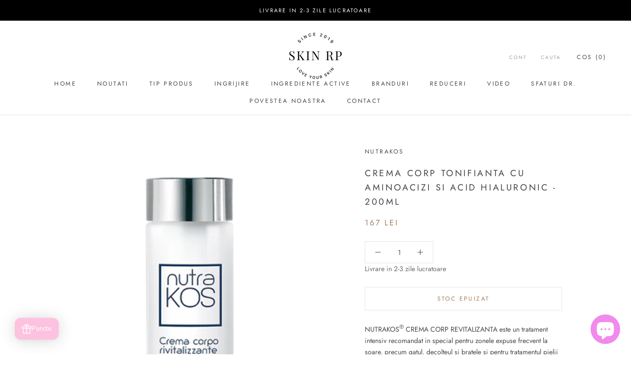

--- FILE ---
content_type: text/html; charset=utf-8
request_url: https://skin-rp.ro/products/crema-corp-tonifianta-cu-aminoacizi-si-acid-hialuronic-200ml
body_size: 29487
content:
<!doctype html>

<html class="no-js" lang="ro">
  <head>
    <meta name="p:domain_verify" content="f3ad5b23ab0cac73145cb97b181d4a3a"/>
    <meta charset="utf-8"> 
    <meta http-equiv="X-UA-Compatible" content="IE=edge,chrome=1">
    <meta name="viewport" content="width=device-width, initial-scale=1.0, height=device-height, minimum-scale=1.0, user-scalable=0">
    <meta name="theme-color" content="">

    <title>
      Crema corp tonifianta cu aminoacizi si acid hialuronic - 200ml &ndash; Skin RP
    </title><meta name="description" content="NUTRAKOS® CREMA CORP REVITALIZANTA este un tratament intensiv recomandat in special pentru zonele expuse frecvent la soare, precum gatul, decolteul si bratele si pentru tratamentul pielii laxe, devitalizate, cu pierdere semnificativa a tonusului, a elasticitatii si a stralucirii. Pe baza de aminoacizi, acid hialuronic "><link rel="canonical" href="https://skin-rp.ro/products/crema-corp-tonifianta-cu-aminoacizi-si-acid-hialuronic-200ml"><meta property="og:type" content="product">
  <meta property="og:title" content="Crema corp tonifianta cu aminoacizi si acid hialuronic - 200ml"><meta property="og:image" content="http://skin-rp.ro/cdn/shop/products/NUTRAKOS_Crema_Corp_grande.png?v=1552743209">
    <meta property="og:image:secure_url" content="https://skin-rp.ro/cdn/shop/products/NUTRAKOS_Crema_Corp_grande.png?v=1552743209"><meta property="product:price:amount" content="167">
  <meta property="product:price:currency" content="RON"><meta property="og:description" content="NUTRAKOS® CREMA CORP REVITALIZANTA este un tratament intensiv recomandat in special pentru zonele expuse frecvent la soare, precum gatul, decolteul si bratele si pentru tratamentul pielii laxe, devitalizate, cu pierdere semnificativa a tonusului, a elasticitatii si a stralucirii. Pe baza de aminoacizi, acid hialuronic "><meta property="og:url" content="https://skin-rp.ro/products/crema-corp-tonifianta-cu-aminoacizi-si-acid-hialuronic-200ml">
<meta property="og:site_name" content="Skin RP"><meta name="twitter:card" content="summary"><meta name="twitter:title" content="Crema corp tonifianta cu aminoacizi si acid hialuronic - 200ml">
  <meta name="twitter:description" content="NUTRAKOS® CREMA CORP REVITALIZANTA este un tratament intensiv recomandat in special pentru zonele expuse frecvent la soare, precum gatul, decolteul si bratele si pentru tratamentul pielii laxe, devitalizate, cu pierdere semnificativa a tonusului, a elasticitatii si a stralucirii. Pe baza de aminoacizi, acid hialuronic si unt de Karitè, Nutrakos Crema Corp are efect revitalizant, hidratant si restructurant. Utilizarea zilnica favorizeaza refacerea vitalitatii cutanate, pielea devenind mai catifelata, mai elastica si mai stralucitoare.   Stimuleaza sinteza naturala a colagenului si a elastinei Creste fermitatea si elasticitatea pielii Hidrateaza si catifeleaza pielea Combate principalele semne ale imbatranirii si ale fotoimbatranirii cutanate   Tip piele: Uscata, grasa, normala, mixta Solutie pentru: Riduri/linii fine, ten lipsit de stralucire, piele lasata, pierderea fermității/elasticității   Why we love it: Una din primele creme la care am vazut rezultate evidente pentru zona gatului si corectarea pielii lasate !   Ingrediente active: AMINOACIZI (Glicina,">
  <meta name="twitter:image" content="https://skin-rp.ro/cdn/shop/products/NUTRAKOS_Crema_Corp_600x600_crop_center.png?v=1552743209">

    <script>window.performance && window.performance.mark && window.performance.mark('shopify.content_for_header.start');</script><meta name="facebook-domain-verification" content="ph3aga96xz46igl94tglwjpvr2y9jk">
<meta name="google-site-verification" content="WbFO3GzSjyZjo39UPlnnMHxzIXDHe5U87wqRPyX1GbM">
<meta id="shopify-digital-wallet" name="shopify-digital-wallet" content="/6538887268/digital_wallets/dialog">
<link rel="alternate" type="application/json+oembed" href="https://skin-rp.ro/products/crema-corp-tonifianta-cu-aminoacizi-si-acid-hialuronic-200ml.oembed">
<script async="async" src="/checkouts/internal/preloads.js?locale=ro-RO"></script>
<script id="shopify-features" type="application/json">{"accessToken":"b5da76bbc8eb295767fcb17bf32a11f2","betas":["rich-media-storefront-analytics"],"domain":"skin-rp.ro","predictiveSearch":true,"shopId":6538887268,"locale":"ro"}</script>
<script>var Shopify = Shopify || {};
Shopify.shop = "skin-rp.myshopify.com";
Shopify.locale = "ro";
Shopify.currency = {"active":"RON","rate":"1.0"};
Shopify.country = "RO";
Shopify.theme = {"name":"Mandasa Working | Prestige","id":174705246541,"schema_name":"Prestige","schema_version":"3.0.0","theme_store_id":855,"role":"main"};
Shopify.theme.handle = "null";
Shopify.theme.style = {"id":null,"handle":null};
Shopify.cdnHost = "skin-rp.ro/cdn";
Shopify.routes = Shopify.routes || {};
Shopify.routes.root = "/";</script>
<script type="module">!function(o){(o.Shopify=o.Shopify||{}).modules=!0}(window);</script>
<script>!function(o){function n(){var o=[];function n(){o.push(Array.prototype.slice.apply(arguments))}return n.q=o,n}var t=o.Shopify=o.Shopify||{};t.loadFeatures=n(),t.autoloadFeatures=n()}(window);</script>
<script id="shop-js-analytics" type="application/json">{"pageType":"product"}</script>
<script defer="defer" async type="module" src="//skin-rp.ro/cdn/shopifycloud/shop-js/modules/v2/client.init-shop-cart-sync_BT-GjEfc.en.esm.js"></script>
<script defer="defer" async type="module" src="//skin-rp.ro/cdn/shopifycloud/shop-js/modules/v2/chunk.common_D58fp_Oc.esm.js"></script>
<script defer="defer" async type="module" src="//skin-rp.ro/cdn/shopifycloud/shop-js/modules/v2/chunk.modal_xMitdFEc.esm.js"></script>
<script type="module">
  await import("//skin-rp.ro/cdn/shopifycloud/shop-js/modules/v2/client.init-shop-cart-sync_BT-GjEfc.en.esm.js");
await import("//skin-rp.ro/cdn/shopifycloud/shop-js/modules/v2/chunk.common_D58fp_Oc.esm.js");
await import("//skin-rp.ro/cdn/shopifycloud/shop-js/modules/v2/chunk.modal_xMitdFEc.esm.js");

  window.Shopify.SignInWithShop?.initShopCartSync?.({"fedCMEnabled":true,"windoidEnabled":true});

</script>
<script>(function() {
  var isLoaded = false;
  function asyncLoad() {
    if (isLoaded) return;
    isLoaded = true;
    var urls = ["https:\/\/cdn.shopify.com\/s\/files\/1\/2136\/6367\/t\/1\/assets\/gdpr-bar-6538887268.js?v=1607070299\u0026shop=skin-rp.myshopify.com","https:\/\/cdn.shopify.com\/s\/files\/1\/0065\/3888\/7268\/t\/7\/assets\/booster_eu_cookie_6538887268.js?v=1607070328\u0026shop=skin-rp.myshopify.com"];
    for (var i = 0; i < urls.length; i++) {
      var s = document.createElement('script');
      s.type = 'text/javascript';
      s.async = true;
      s.src = urls[i];
      var x = document.getElementsByTagName('script')[0];
      x.parentNode.insertBefore(s, x);
    }
  };
  if(window.attachEvent) {
    window.attachEvent('onload', asyncLoad);
  } else {
    window.addEventListener('load', asyncLoad, false);
  }
})();</script>
<script id="__st">var __st={"a":6538887268,"offset":7200,"reqid":"f89be843-b21f-4287-8ade-037edbc5f8ed-1769406410","pageurl":"skin-rp.ro\/products\/crema-corp-tonifianta-cu-aminoacizi-si-acid-hialuronic-200ml","u":"de051243387e","p":"product","rtyp":"product","rid":3079372472420};</script>
<script>window.ShopifyPaypalV4VisibilityTracking = true;</script>
<script id="captcha-bootstrap">!function(){'use strict';const t='contact',e='account',n='new_comment',o=[[t,t],['blogs',n],['comments',n],[t,'customer']],c=[[e,'customer_login'],[e,'guest_login'],[e,'recover_customer_password'],[e,'create_customer']],r=t=>t.map((([t,e])=>`form[action*='/${t}']:not([data-nocaptcha='true']) input[name='form_type'][value='${e}']`)).join(','),a=t=>()=>t?[...document.querySelectorAll(t)].map((t=>t.form)):[];function s(){const t=[...o],e=r(t);return a(e)}const i='password',u='form_key',d=['recaptcha-v3-token','g-recaptcha-response','h-captcha-response',i],f=()=>{try{return window.sessionStorage}catch{return}},m='__shopify_v',_=t=>t.elements[u];function p(t,e,n=!1){try{const o=window.sessionStorage,c=JSON.parse(o.getItem(e)),{data:r}=function(t){const{data:e,action:n}=t;return t[m]||n?{data:e,action:n}:{data:t,action:n}}(c);for(const[e,n]of Object.entries(r))t.elements[e]&&(t.elements[e].value=n);n&&o.removeItem(e)}catch(o){console.error('form repopulation failed',{error:o})}}const l='form_type',E='cptcha';function T(t){t.dataset[E]=!0}const w=window,h=w.document,L='Shopify',v='ce_forms',y='captcha';let A=!1;((t,e)=>{const n=(g='f06e6c50-85a8-45c8-87d0-21a2b65856fe',I='https://cdn.shopify.com/shopifycloud/storefront-forms-hcaptcha/ce_storefront_forms_captcha_hcaptcha.v1.5.2.iife.js',D={infoText:'Protejat prin hCaptcha',privacyText:'Confidențialitate',termsText:'Condiții'},(t,e,n)=>{const o=w[L][v],c=o.bindForm;if(c)return c(t,g,e,D).then(n);var r;o.q.push([[t,g,e,D],n]),r=I,A||(h.body.append(Object.assign(h.createElement('script'),{id:'captcha-provider',async:!0,src:r})),A=!0)});var g,I,D;w[L]=w[L]||{},w[L][v]=w[L][v]||{},w[L][v].q=[],w[L][y]=w[L][y]||{},w[L][y].protect=function(t,e){n(t,void 0,e),T(t)},Object.freeze(w[L][y]),function(t,e,n,w,h,L){const[v,y,A,g]=function(t,e,n){const i=e?o:[],u=t?c:[],d=[...i,...u],f=r(d),m=r(i),_=r(d.filter((([t,e])=>n.includes(e))));return[a(f),a(m),a(_),s()]}(w,h,L),I=t=>{const e=t.target;return e instanceof HTMLFormElement?e:e&&e.form},D=t=>v().includes(t);t.addEventListener('submit',(t=>{const e=I(t);if(!e)return;const n=D(e)&&!e.dataset.hcaptchaBound&&!e.dataset.recaptchaBound,o=_(e),c=g().includes(e)&&(!o||!o.value);(n||c)&&t.preventDefault(),c&&!n&&(function(t){try{if(!f())return;!function(t){const e=f();if(!e)return;const n=_(t);if(!n)return;const o=n.value;o&&e.removeItem(o)}(t);const e=Array.from(Array(32),(()=>Math.random().toString(36)[2])).join('');!function(t,e){_(t)||t.append(Object.assign(document.createElement('input'),{type:'hidden',name:u})),t.elements[u].value=e}(t,e),function(t,e){const n=f();if(!n)return;const o=[...t.querySelectorAll(`input[type='${i}']`)].map((({name:t})=>t)),c=[...d,...o],r={};for(const[a,s]of new FormData(t).entries())c.includes(a)||(r[a]=s);n.setItem(e,JSON.stringify({[m]:1,action:t.action,data:r}))}(t,e)}catch(e){console.error('failed to persist form',e)}}(e),e.submit())}));const S=(t,e)=>{t&&!t.dataset[E]&&(n(t,e.some((e=>e===t))),T(t))};for(const o of['focusin','change'])t.addEventListener(o,(t=>{const e=I(t);D(e)&&S(e,y())}));const B=e.get('form_key'),M=e.get(l),P=B&&M;t.addEventListener('DOMContentLoaded',(()=>{const t=y();if(P)for(const e of t)e.elements[l].value===M&&p(e,B);[...new Set([...A(),...v().filter((t=>'true'===t.dataset.shopifyCaptcha))])].forEach((e=>S(e,t)))}))}(h,new URLSearchParams(w.location.search),n,t,e,['guest_login'])})(!0,!0)}();</script>
<script integrity="sha256-4kQ18oKyAcykRKYeNunJcIwy7WH5gtpwJnB7kiuLZ1E=" data-source-attribution="shopify.loadfeatures" defer="defer" src="//skin-rp.ro/cdn/shopifycloud/storefront/assets/storefront/load_feature-a0a9edcb.js" crossorigin="anonymous"></script>
<script data-source-attribution="shopify.dynamic_checkout.dynamic.init">var Shopify=Shopify||{};Shopify.PaymentButton=Shopify.PaymentButton||{isStorefrontPortableWallets:!0,init:function(){window.Shopify.PaymentButton.init=function(){};var t=document.createElement("script");t.src="https://skin-rp.ro/cdn/shopifycloud/portable-wallets/latest/portable-wallets.ro.js",t.type="module",document.head.appendChild(t)}};
</script>
<script data-source-attribution="shopify.dynamic_checkout.buyer_consent">
  function portableWalletsHideBuyerConsent(e){var t=document.getElementById("shopify-buyer-consent"),n=document.getElementById("shopify-subscription-policy-button");t&&n&&(t.classList.add("hidden"),t.setAttribute("aria-hidden","true"),n.removeEventListener("click",e))}function portableWalletsShowBuyerConsent(e){var t=document.getElementById("shopify-buyer-consent"),n=document.getElementById("shopify-subscription-policy-button");t&&n&&(t.classList.remove("hidden"),t.removeAttribute("aria-hidden"),n.addEventListener("click",e))}window.Shopify?.PaymentButton&&(window.Shopify.PaymentButton.hideBuyerConsent=portableWalletsHideBuyerConsent,window.Shopify.PaymentButton.showBuyerConsent=portableWalletsShowBuyerConsent);
</script>
<script data-source-attribution="shopify.dynamic_checkout.cart.bootstrap">document.addEventListener("DOMContentLoaded",(function(){function t(){return document.querySelector("shopify-accelerated-checkout-cart, shopify-accelerated-checkout")}if(t())Shopify.PaymentButton.init();else{new MutationObserver((function(e,n){t()&&(Shopify.PaymentButton.init(),n.disconnect())})).observe(document.body,{childList:!0,subtree:!0})}}));
</script>
<script id='scb4127' type='text/javascript' async='' src='https://skin-rp.ro/cdn/shopifycloud/privacy-banner/storefront-banner.js'></script>
<script>window.performance && window.performance.mark && window.performance.mark('shopify.content_for_header.end');</script> <script> 
page = '' 
var shopUrl = "skin-rp.myshopify.com" 
</script> 
 
<script> 
var name = "Mandasa Working | Prestige"
var id =3079372472420 
 var vid = 25371532853348
page = 'product' 
</script> 
 
 
<script src="//skin-rp.ro/cdn/shop/t/18/assets/tricon-label.js?v=63167301073239873721737186516" async></script> 


    <link rel="stylesheet" href="//skin-rp.ro/cdn/shop/t/18/assets/theme.scss.css?v=103265972053807047411759345131">

    <script>
      // This allows to expose several variables to the global scope, to be used in scripts
      window.theme = {
        template: "product",
        shopCurrency: "RON",
        moneyFormat: "{{amount_no_decimals}} lei",
        moneyWithCurrencyFormat: "{{amount_no_decimals}} lei RON",
        currencyConversionEnabled: false,
        currencyConversionMoneyFormat: "money_format",
        currencyConversionRoundAmounts: true,
        productImageSize: "short",
        searchMode: "product,article,page",
        showPageTransition: false,
        showElementStaggering: false,
        showImageZooming: false,
        enableExperimentalResizeObserver: false
      };

      window.languages = {
        cartAddNote: "Adauga comentariu",
        cartEditNote: "Exiteaza",
        productImageLoadingError: "",
        productFormAddToCart: "Adauga in cos",
        productFormUnavailable: "",
        productFormSoldOut: "Stoc epuizat",
        shippingEstimatorOneResult: "1 optiune existenta:",
        shippingEstimatorMoreResults: "{{count}} optiuni existente:",
        shippingEstimatorNoResults: "Nu exista"
      };

      window.lazySizesConfig = {
        loadHidden: false,
        hFac: 0.5,
        expFactor: 2,
        ricTimeout: 150,
        lazyClass: 'Image--lazyLoad',
        loadingClass: 'Image--lazyLoading',
        loadedClass: 'Image--lazyLoaded'
      };

      document.documentElement.className = document.documentElement.className.replace('no-js', 'js');
      document.documentElement.style.setProperty('--window-height', window.innerHeight + 'px');

      // We do a quick detection of some features (we could use Modernizr but for so little...)
      (function() {
        document.documentElement.className += ((window.CSS && window.CSS.supports('(position: sticky) or (position: -webkit-sticky)')) ? ' supports-sticky' : ' no-supports-sticky');
        document.documentElement.className += (window.matchMedia('(-moz-touch-enabled: 1), (hover: none)')).matches ? ' no-supports-hover' : ' supports-hover';
      }());

      window.onpageshow = function (event) {
        if (event.persisted) {
          window.location.reload();
        }
      };
    </script>

    <script src="//skin-rp.ro/cdn/shop/t/18/assets/lazysizes.min.js?v=174358363404432586981737186516" async></script>

    
<script src="https://polyfill-fastly.net/v2/polyfill.min.js?features=fetch,Element.prototype.closest,Element.prototype.remove,Element.prototype.classList,Array.prototype.includes,Array.prototype.fill,Object.assign,CustomEvent,IntersectionObserver,IntersectionObserverEntry" defer></script>
    <script src="//skin-rp.ro/cdn/shop/t/18/assets/libs.min.js?v=88466822118989791001737186516" defer></script>
    <script src="//skin-rp.ro/cdn/shop/t/18/assets/theme.min.js?v=92422542658029080861737186516" defer></script>
    <script src="//skin-rp.ro/cdn/shop/t/18/assets/custom.js?v=74609448092488708061737186516" defer></script>

    
  <script type="application/ld+json">
  {
    "@context": "http://schema.org",
    "@type": "Product",
    "offers": {
      "@type": "Offer",
      "availability":"//schema.org/OutOfStock",
      "price": "167",
      "priceCurrency": "RON"
    },
    "brand": "NutraKOS",
    "name": "Crema corp tonifianta cu aminoacizi si acid hialuronic - 200ml",
    "description": "\n\n\n\nNUTRAKOS® CREMA CORP REVITALIZANTA este un tratament intensiv recomandat in special pentru zonele expuse frecvent la soare, precum gatul, decolteul si bratele si pentru tratamentul pielii laxe, devitalizate, cu pierdere semnificativa a tonusului, a elasticitatii si a stralucirii. Pe baza de aminoacizi, acid hialuronic si unt de Karitè, Nutrakos Crema Corp are efect revitalizant, hidratant si restructurant. Utilizarea zilnica favorizeaza refacerea vitalitatii cutanate, pielea devenind mai catifelata, mai elastica si mai stralucitoare.\n\n\n \n\n\n\n\n\n\n\nStimuleaza sinteza naturala a colagenului si a elastinei\nCreste fermitatea si elasticitatea pielii\nHidrateaza si catifeleaza pielea\nCombate principalele semne ale imbatranirii si ale fotoimbatranirii cutanate\n\n\n\n\n \n\n\n\n\n\n\n\n\n\n\nTip piele:\nUscata, grasa, normala, mixta\nSolutie pentru:\nRiduri\/linii fine, ten lipsit de stralucire, piele lasata, pierderea fermității\/elasticității\n\n \nWhy we love it:\n\nUna din primele creme la care am vazut rezultate evidente pentru zona gatului si corectarea pielii lasate !\n\n \n\n\nIngrediente active:\n\n\n\n\n\nAMINOACIZI (Glicina, L-Prolina, L-Lisina, L-Leucina, L-Alanina, L-Valina) 2% : componente esentiale ale colagenului si elastinei care asigura tineretea si supletea pielii, combat ridurile superficiale si profunde, refac densitatea, tonusul si elasticitatea pielii\n\nACID HIALURONIC cu greutate moleculara mica si mare: stimuleaza vitalitatea celulara, hidrateaza si creste stralucirea pielii devitalizate\n\nUNT DE KARITE: efect emolient si de hidratare intensa a pielii, sursa naturala de antioxidanti care stimuleaza regenerarea celulara si protejeaza pielea de efectele nocive ale radiatiilor UV.\n\n\nHIPOALERGENIC • FARA PARABENI\n\n\n\n\nUtilizare: \n\n\nAplicati zilnic pe zona corpului dupa fiecare spalare sau de fiecare data cand simtiti ca pielea est deshidratata.\n\n\n\nPrecautii: \n \nINCI:\nAqua, butyrospermum parkii butter, glycerin, caprylic\/capric triglyceride, ethylhexyl palmitate, dimethicone, stearyl alcohol, glyceryl stearate, bis-diglyceryl polyacyladipate-2, cetearyl glucoside, phenoxyethanol, cetearyl alcohol, glycine, polyacrylate crosspolymer-11, macadamia ternifolia seed oil, citronellyl methylcrotonate, ethylhexylglycerin, sodium hyaluronate, alanine, proline, valine, sodium lauroyl glutamate, stearic acid, parfum, leucine, lysine HCI.\n\n\n\n\n\n\n",
    "category": "crema",
    "url": "https://skin-rp.ro/products/crema-corp-tonifianta-cu-aminoacizi-si-acid-hialuronic-200ml",
    "image": {
      "@type": "ImageObject",
      "url": "https://skin-rp.ro/cdn/shop/products/NUTRAKOS_Crema_Corp_1024x1024.png?v=1552743209",
      "image": "https://skin-rp.ro/cdn/shop/products/NUTRAKOS_Crema_Corp_1024x1024.png?v=1552743209",
      "name": "Crema corp tonifianta cu aminoacizi si acid hialuronic - 200ml",
      "width": 1024,
      "height": 1024
    }
  }
  </script>

  


<!-- Start PageFly Header -->








<!-- End PageFly Header -->

    <meta name="facebook-domain-verification" content="ph3aga96xz46igl94tglwjpvr2y9jk" />
<!-- BEGIN app block: shopify://apps/pagefly-page-builder/blocks/app-embed/83e179f7-59a0-4589-8c66-c0dddf959200 -->

<!-- BEGIN app snippet: pagefly-cro-ab-testing-main -->







<script>
  ;(function () {
    const url = new URL(window.location)
    const viewParam = url.searchParams.get('view')
    if (viewParam && viewParam.includes('variant-pf-')) {
      url.searchParams.set('pf_v', viewParam)
      url.searchParams.delete('view')
      window.history.replaceState({}, '', url)
    }
  })()
</script>



<script type='module'>
  
  window.PAGEFLY_CRO = window.PAGEFLY_CRO || {}

  window.PAGEFLY_CRO['data_debug'] = {
    original_template_suffix: "all_products",
    allow_ab_test: false,
    ab_test_start_time: 0,
    ab_test_end_time: 0,
    today_date_time: 1769406411000,
  }
  window.PAGEFLY_CRO['GA4'] = { enabled: false}
</script>

<!-- END app snippet -->








  <script src='https://cdn.shopify.com/extensions/019bf883-1122-7445-9dca-5d60e681c2c8/pagefly-page-builder-216/assets/pagefly-helper.js' defer='defer'></script>

  <script src='https://cdn.shopify.com/extensions/019bf883-1122-7445-9dca-5d60e681c2c8/pagefly-page-builder-216/assets/pagefly-general-helper.js' defer='defer'></script>

  <script src='https://cdn.shopify.com/extensions/019bf883-1122-7445-9dca-5d60e681c2c8/pagefly-page-builder-216/assets/pagefly-snap-slider.js' defer='defer'></script>

  <script src='https://cdn.shopify.com/extensions/019bf883-1122-7445-9dca-5d60e681c2c8/pagefly-page-builder-216/assets/pagefly-slideshow-v3.js' defer='defer'></script>

  <script src='https://cdn.shopify.com/extensions/019bf883-1122-7445-9dca-5d60e681c2c8/pagefly-page-builder-216/assets/pagefly-slideshow-v4.js' defer='defer'></script>

  <script src='https://cdn.shopify.com/extensions/019bf883-1122-7445-9dca-5d60e681c2c8/pagefly-page-builder-216/assets/pagefly-glider.js' defer='defer'></script>

  <script src='https://cdn.shopify.com/extensions/019bf883-1122-7445-9dca-5d60e681c2c8/pagefly-page-builder-216/assets/pagefly-slideshow-v1-v2.js' defer='defer'></script>

  <script src='https://cdn.shopify.com/extensions/019bf883-1122-7445-9dca-5d60e681c2c8/pagefly-page-builder-216/assets/pagefly-product-media.js' defer='defer'></script>

  <script src='https://cdn.shopify.com/extensions/019bf883-1122-7445-9dca-5d60e681c2c8/pagefly-page-builder-216/assets/pagefly-product.js' defer='defer'></script>


<script id='pagefly-helper-data' type='application/json'>
  {
    "page_optimization": {
      "assets_prefetching": false
    },
    "elements_asset_mapper": {
      "Accordion": "https://cdn.shopify.com/extensions/019bf883-1122-7445-9dca-5d60e681c2c8/pagefly-page-builder-216/assets/pagefly-accordion.js",
      "Accordion3": "https://cdn.shopify.com/extensions/019bf883-1122-7445-9dca-5d60e681c2c8/pagefly-page-builder-216/assets/pagefly-accordion3.js",
      "CountDown": "https://cdn.shopify.com/extensions/019bf883-1122-7445-9dca-5d60e681c2c8/pagefly-page-builder-216/assets/pagefly-countdown.js",
      "GMap1": "https://cdn.shopify.com/extensions/019bf883-1122-7445-9dca-5d60e681c2c8/pagefly-page-builder-216/assets/pagefly-gmap.js",
      "GMap2": "https://cdn.shopify.com/extensions/019bf883-1122-7445-9dca-5d60e681c2c8/pagefly-page-builder-216/assets/pagefly-gmap.js",
      "GMapBasicV2": "https://cdn.shopify.com/extensions/019bf883-1122-7445-9dca-5d60e681c2c8/pagefly-page-builder-216/assets/pagefly-gmap.js",
      "GMapAdvancedV2": "https://cdn.shopify.com/extensions/019bf883-1122-7445-9dca-5d60e681c2c8/pagefly-page-builder-216/assets/pagefly-gmap.js",
      "HTML.Video": "https://cdn.shopify.com/extensions/019bf883-1122-7445-9dca-5d60e681c2c8/pagefly-page-builder-216/assets/pagefly-htmlvideo.js",
      "HTML.Video2": "https://cdn.shopify.com/extensions/019bf883-1122-7445-9dca-5d60e681c2c8/pagefly-page-builder-216/assets/pagefly-htmlvideo2.js",
      "HTML.Video3": "https://cdn.shopify.com/extensions/019bf883-1122-7445-9dca-5d60e681c2c8/pagefly-page-builder-216/assets/pagefly-htmlvideo2.js",
      "BackgroundVideo": "https://cdn.shopify.com/extensions/019bf883-1122-7445-9dca-5d60e681c2c8/pagefly-page-builder-216/assets/pagefly-htmlvideo2.js",
      "Instagram": "https://cdn.shopify.com/extensions/019bf883-1122-7445-9dca-5d60e681c2c8/pagefly-page-builder-216/assets/pagefly-instagram.js",
      "Instagram2": "https://cdn.shopify.com/extensions/019bf883-1122-7445-9dca-5d60e681c2c8/pagefly-page-builder-216/assets/pagefly-instagram.js",
      "Insta3": "https://cdn.shopify.com/extensions/019bf883-1122-7445-9dca-5d60e681c2c8/pagefly-page-builder-216/assets/pagefly-instagram3.js",
      "Tabs": "https://cdn.shopify.com/extensions/019bf883-1122-7445-9dca-5d60e681c2c8/pagefly-page-builder-216/assets/pagefly-tab.js",
      "Tabs3": "https://cdn.shopify.com/extensions/019bf883-1122-7445-9dca-5d60e681c2c8/pagefly-page-builder-216/assets/pagefly-tab3.js",
      "ProductBox": "https://cdn.shopify.com/extensions/019bf883-1122-7445-9dca-5d60e681c2c8/pagefly-page-builder-216/assets/pagefly-cart.js",
      "FBPageBox2": "https://cdn.shopify.com/extensions/019bf883-1122-7445-9dca-5d60e681c2c8/pagefly-page-builder-216/assets/pagefly-facebook.js",
      "FBLikeButton2": "https://cdn.shopify.com/extensions/019bf883-1122-7445-9dca-5d60e681c2c8/pagefly-page-builder-216/assets/pagefly-facebook.js",
      "TwitterFeed2": "https://cdn.shopify.com/extensions/019bf883-1122-7445-9dca-5d60e681c2c8/pagefly-page-builder-216/assets/pagefly-twitter.js",
      "Paragraph4": "https://cdn.shopify.com/extensions/019bf883-1122-7445-9dca-5d60e681c2c8/pagefly-page-builder-216/assets/pagefly-paragraph4.js",

      "AliReviews": "https://cdn.shopify.com/extensions/019bf883-1122-7445-9dca-5d60e681c2c8/pagefly-page-builder-216/assets/pagefly-3rd-elements.js",
      "BackInStock": "https://cdn.shopify.com/extensions/019bf883-1122-7445-9dca-5d60e681c2c8/pagefly-page-builder-216/assets/pagefly-3rd-elements.js",
      "GloboBackInStock": "https://cdn.shopify.com/extensions/019bf883-1122-7445-9dca-5d60e681c2c8/pagefly-page-builder-216/assets/pagefly-3rd-elements.js",
      "GrowaveWishlist": "https://cdn.shopify.com/extensions/019bf883-1122-7445-9dca-5d60e681c2c8/pagefly-page-builder-216/assets/pagefly-3rd-elements.js",
      "InfiniteOptionsShopPad": "https://cdn.shopify.com/extensions/019bf883-1122-7445-9dca-5d60e681c2c8/pagefly-page-builder-216/assets/pagefly-3rd-elements.js",
      "InkybayProductPersonalizer": "https://cdn.shopify.com/extensions/019bf883-1122-7445-9dca-5d60e681c2c8/pagefly-page-builder-216/assets/pagefly-3rd-elements.js",
      "LimeSpot": "https://cdn.shopify.com/extensions/019bf883-1122-7445-9dca-5d60e681c2c8/pagefly-page-builder-216/assets/pagefly-3rd-elements.js",
      "Loox": "https://cdn.shopify.com/extensions/019bf883-1122-7445-9dca-5d60e681c2c8/pagefly-page-builder-216/assets/pagefly-3rd-elements.js",
      "Opinew": "https://cdn.shopify.com/extensions/019bf883-1122-7445-9dca-5d60e681c2c8/pagefly-page-builder-216/assets/pagefly-3rd-elements.js",
      "Powr": "https://cdn.shopify.com/extensions/019bf883-1122-7445-9dca-5d60e681c2c8/pagefly-page-builder-216/assets/pagefly-3rd-elements.js",
      "ProductReviews": "https://cdn.shopify.com/extensions/019bf883-1122-7445-9dca-5d60e681c2c8/pagefly-page-builder-216/assets/pagefly-3rd-elements.js",
      "PushOwl": "https://cdn.shopify.com/extensions/019bf883-1122-7445-9dca-5d60e681c2c8/pagefly-page-builder-216/assets/pagefly-3rd-elements.js",
      "ReCharge": "https://cdn.shopify.com/extensions/019bf883-1122-7445-9dca-5d60e681c2c8/pagefly-page-builder-216/assets/pagefly-3rd-elements.js",
      "Rivyo": "https://cdn.shopify.com/extensions/019bf883-1122-7445-9dca-5d60e681c2c8/pagefly-page-builder-216/assets/pagefly-3rd-elements.js",
      "TrackingMore": "https://cdn.shopify.com/extensions/019bf883-1122-7445-9dca-5d60e681c2c8/pagefly-page-builder-216/assets/pagefly-3rd-elements.js",
      "Vitals": "https://cdn.shopify.com/extensions/019bf883-1122-7445-9dca-5d60e681c2c8/pagefly-page-builder-216/assets/pagefly-3rd-elements.js",
      "Wiser": "https://cdn.shopify.com/extensions/019bf883-1122-7445-9dca-5d60e681c2c8/pagefly-page-builder-216/assets/pagefly-3rd-elements.js"
    },
    "custom_elements_mapper": {
      "pf-click-action-element": "https://cdn.shopify.com/extensions/019bf883-1122-7445-9dca-5d60e681c2c8/pagefly-page-builder-216/assets/pagefly-click-action-element.js",
      "pf-dialog-element": "https://cdn.shopify.com/extensions/019bf883-1122-7445-9dca-5d60e681c2c8/pagefly-page-builder-216/assets/pagefly-dialog-element.js"
    }
  }
</script>


<!-- END app block --><script src="https://cdn.shopify.com/extensions/8d2c31d3-a828-4daf-820f-80b7f8e01c39/nova-eu-cookie-bar-gdpr-4/assets/nova-cookie-app-embed.js" type="text/javascript" defer="defer"></script>
<link href="https://cdn.shopify.com/extensions/8d2c31d3-a828-4daf-820f-80b7f8e01c39/nova-eu-cookie-bar-gdpr-4/assets/nova-cookie.css" rel="stylesheet" type="text/css" media="all">
<script src="https://cdn.shopify.com/extensions/4e276193-403c-423f-833c-fefed71819cf/forms-2298/assets/shopify-forms-loader.js" type="text/javascript" defer="defer"></script>
<script src="https://cdn.shopify.com/extensions/e8878072-2f6b-4e89-8082-94b04320908d/inbox-1254/assets/inbox-chat-loader.js" type="text/javascript" defer="defer"></script>
<link href="https://monorail-edge.shopifysvc.com" rel="dns-prefetch">
<script>(function(){if ("sendBeacon" in navigator && "performance" in window) {try {var session_token_from_headers = performance.getEntriesByType('navigation')[0].serverTiming.find(x => x.name == '_s').description;} catch {var session_token_from_headers = undefined;}var session_cookie_matches = document.cookie.match(/_shopify_s=([^;]*)/);var session_token_from_cookie = session_cookie_matches && session_cookie_matches.length === 2 ? session_cookie_matches[1] : "";var session_token = session_token_from_headers || session_token_from_cookie || "";function handle_abandonment_event(e) {var entries = performance.getEntries().filter(function(entry) {return /monorail-edge.shopifysvc.com/.test(entry.name);});if (!window.abandonment_tracked && entries.length === 0) {window.abandonment_tracked = true;var currentMs = Date.now();var navigation_start = performance.timing.navigationStart;var payload = {shop_id: 6538887268,url: window.location.href,navigation_start,duration: currentMs - navigation_start,session_token,page_type: "product"};window.navigator.sendBeacon("https://monorail-edge.shopifysvc.com/v1/produce", JSON.stringify({schema_id: "online_store_buyer_site_abandonment/1.1",payload: payload,metadata: {event_created_at_ms: currentMs,event_sent_at_ms: currentMs}}));}}window.addEventListener('pagehide', handle_abandonment_event);}}());</script>
<script id="web-pixels-manager-setup">(function e(e,d,r,n,o){if(void 0===o&&(o={}),!Boolean(null===(a=null===(i=window.Shopify)||void 0===i?void 0:i.analytics)||void 0===a?void 0:a.replayQueue)){var i,a;window.Shopify=window.Shopify||{};var t=window.Shopify;t.analytics=t.analytics||{};var s=t.analytics;s.replayQueue=[],s.publish=function(e,d,r){return s.replayQueue.push([e,d,r]),!0};try{self.performance.mark("wpm:start")}catch(e){}var l=function(){var e={modern:/Edge?\/(1{2}[4-9]|1[2-9]\d|[2-9]\d{2}|\d{4,})\.\d+(\.\d+|)|Firefox\/(1{2}[4-9]|1[2-9]\d|[2-9]\d{2}|\d{4,})\.\d+(\.\d+|)|Chrom(ium|e)\/(9{2}|\d{3,})\.\d+(\.\d+|)|(Maci|X1{2}).+ Version\/(15\.\d+|(1[6-9]|[2-9]\d|\d{3,})\.\d+)([,.]\d+|)( \(\w+\)|)( Mobile\/\w+|) Safari\/|Chrome.+OPR\/(9{2}|\d{3,})\.\d+\.\d+|(CPU[ +]OS|iPhone[ +]OS|CPU[ +]iPhone|CPU IPhone OS|CPU iPad OS)[ +]+(15[._]\d+|(1[6-9]|[2-9]\d|\d{3,})[._]\d+)([._]\d+|)|Android:?[ /-](13[3-9]|1[4-9]\d|[2-9]\d{2}|\d{4,})(\.\d+|)(\.\d+|)|Android.+Firefox\/(13[5-9]|1[4-9]\d|[2-9]\d{2}|\d{4,})\.\d+(\.\d+|)|Android.+Chrom(ium|e)\/(13[3-9]|1[4-9]\d|[2-9]\d{2}|\d{4,})\.\d+(\.\d+|)|SamsungBrowser\/([2-9]\d|\d{3,})\.\d+/,legacy:/Edge?\/(1[6-9]|[2-9]\d|\d{3,})\.\d+(\.\d+|)|Firefox\/(5[4-9]|[6-9]\d|\d{3,})\.\d+(\.\d+|)|Chrom(ium|e)\/(5[1-9]|[6-9]\d|\d{3,})\.\d+(\.\d+|)([\d.]+$|.*Safari\/(?![\d.]+ Edge\/[\d.]+$))|(Maci|X1{2}).+ Version\/(10\.\d+|(1[1-9]|[2-9]\d|\d{3,})\.\d+)([,.]\d+|)( \(\w+\)|)( Mobile\/\w+|) Safari\/|Chrome.+OPR\/(3[89]|[4-9]\d|\d{3,})\.\d+\.\d+|(CPU[ +]OS|iPhone[ +]OS|CPU[ +]iPhone|CPU IPhone OS|CPU iPad OS)[ +]+(10[._]\d+|(1[1-9]|[2-9]\d|\d{3,})[._]\d+)([._]\d+|)|Android:?[ /-](13[3-9]|1[4-9]\d|[2-9]\d{2}|\d{4,})(\.\d+|)(\.\d+|)|Mobile Safari.+OPR\/([89]\d|\d{3,})\.\d+\.\d+|Android.+Firefox\/(13[5-9]|1[4-9]\d|[2-9]\d{2}|\d{4,})\.\d+(\.\d+|)|Android.+Chrom(ium|e)\/(13[3-9]|1[4-9]\d|[2-9]\d{2}|\d{4,})\.\d+(\.\d+|)|Android.+(UC? ?Browser|UCWEB|U3)[ /]?(15\.([5-9]|\d{2,})|(1[6-9]|[2-9]\d|\d{3,})\.\d+)\.\d+|SamsungBrowser\/(5\.\d+|([6-9]|\d{2,})\.\d+)|Android.+MQ{2}Browser\/(14(\.(9|\d{2,})|)|(1[5-9]|[2-9]\d|\d{3,})(\.\d+|))(\.\d+|)|K[Aa][Ii]OS\/(3\.\d+|([4-9]|\d{2,})\.\d+)(\.\d+|)/},d=e.modern,r=e.legacy,n=navigator.userAgent;return n.match(d)?"modern":n.match(r)?"legacy":"unknown"}(),u="modern"===l?"modern":"legacy",c=(null!=n?n:{modern:"",legacy:""})[u],f=function(e){return[e.baseUrl,"/wpm","/b",e.hashVersion,"modern"===e.buildTarget?"m":"l",".js"].join("")}({baseUrl:d,hashVersion:r,buildTarget:u}),m=function(e){var d=e.version,r=e.bundleTarget,n=e.surface,o=e.pageUrl,i=e.monorailEndpoint;return{emit:function(e){var a=e.status,t=e.errorMsg,s=(new Date).getTime(),l=JSON.stringify({metadata:{event_sent_at_ms:s},events:[{schema_id:"web_pixels_manager_load/3.1",payload:{version:d,bundle_target:r,page_url:o,status:a,surface:n,error_msg:t},metadata:{event_created_at_ms:s}}]});if(!i)return console&&console.warn&&console.warn("[Web Pixels Manager] No Monorail endpoint provided, skipping logging."),!1;try{return self.navigator.sendBeacon.bind(self.navigator)(i,l)}catch(e){}var u=new XMLHttpRequest;try{return u.open("POST",i,!0),u.setRequestHeader("Content-Type","text/plain"),u.send(l),!0}catch(e){return console&&console.warn&&console.warn("[Web Pixels Manager] Got an unhandled error while logging to Monorail."),!1}}}}({version:r,bundleTarget:l,surface:e.surface,pageUrl:self.location.href,monorailEndpoint:e.monorailEndpoint});try{o.browserTarget=l,function(e){var d=e.src,r=e.async,n=void 0===r||r,o=e.onload,i=e.onerror,a=e.sri,t=e.scriptDataAttributes,s=void 0===t?{}:t,l=document.createElement("script"),u=document.querySelector("head"),c=document.querySelector("body");if(l.async=n,l.src=d,a&&(l.integrity=a,l.crossOrigin="anonymous"),s)for(var f in s)if(Object.prototype.hasOwnProperty.call(s,f))try{l.dataset[f]=s[f]}catch(e){}if(o&&l.addEventListener("load",o),i&&l.addEventListener("error",i),u)u.appendChild(l);else{if(!c)throw new Error("Did not find a head or body element to append the script");c.appendChild(l)}}({src:f,async:!0,onload:function(){if(!function(){var e,d;return Boolean(null===(d=null===(e=window.Shopify)||void 0===e?void 0:e.analytics)||void 0===d?void 0:d.initialized)}()){var d=window.webPixelsManager.init(e)||void 0;if(d){var r=window.Shopify.analytics;r.replayQueue.forEach((function(e){var r=e[0],n=e[1],o=e[2];d.publishCustomEvent(r,n,o)})),r.replayQueue=[],r.publish=d.publishCustomEvent,r.visitor=d.visitor,r.initialized=!0}}},onerror:function(){return m.emit({status:"failed",errorMsg:"".concat(f," has failed to load")})},sri:function(e){var d=/^sha384-[A-Za-z0-9+/=]+$/;return"string"==typeof e&&d.test(e)}(c)?c:"",scriptDataAttributes:o}),m.emit({status:"loading"})}catch(e){m.emit({status:"failed",errorMsg:(null==e?void 0:e.message)||"Unknown error"})}}})({shopId: 6538887268,storefrontBaseUrl: "https://skin-rp.ro",extensionsBaseUrl: "https://extensions.shopifycdn.com/cdn/shopifycloud/web-pixels-manager",monorailEndpoint: "https://monorail-edge.shopifysvc.com/unstable/produce_batch",surface: "storefront-renderer",enabledBetaFlags: ["2dca8a86"],webPixelsConfigList: [{"id":"2348417357","configuration":"{\"accountID\":\"skin-rp\"}","eventPayloadVersion":"v1","runtimeContext":"STRICT","scriptVersion":"5503eca56790d6863e31590c8c364ee3","type":"APP","apiClientId":12388204545,"privacyPurposes":["ANALYTICS","MARKETING","SALE_OF_DATA"],"dataSharingAdjustments":{"protectedCustomerApprovalScopes":["read_customer_email","read_customer_name","read_customer_personal_data","read_customer_phone"]}},{"id":"1025704269","configuration":"{\"config\":\"{\\\"pixel_id\\\":\\\"AW-16706842665\\\",\\\"target_country\\\":\\\"RO\\\",\\\"gtag_events\\\":[{\\\"type\\\":\\\"begin_checkout\\\",\\\"action_label\\\":\\\"AW-16706842665\\\/GjgmCOKK8tMZEKnguJ4-\\\"},{\\\"type\\\":\\\"search\\\",\\\"action_label\\\":\\\"AW-16706842665\\\/lM6xCNyK8tMZEKnguJ4-\\\"},{\\\"type\\\":\\\"view_item\\\",\\\"action_label\\\":[\\\"AW-16706842665\\\/KC2eCNmK8tMZEKnguJ4-\\\",\\\"MC-NRZW7QM779\\\"]},{\\\"type\\\":\\\"purchase\\\",\\\"action_label\\\":[\\\"AW-16706842665\\\/wJDbCNOK8tMZEKnguJ4-\\\",\\\"MC-NRZW7QM779\\\"]},{\\\"type\\\":\\\"page_view\\\",\\\"action_label\\\":[\\\"AW-16706842665\\\/Zu1SCNaK8tMZEKnguJ4-\\\",\\\"MC-NRZW7QM779\\\"]},{\\\"type\\\":\\\"add_payment_info\\\",\\\"action_label\\\":\\\"AW-16706842665\\\/SsYVCOWK8tMZEKnguJ4-\\\"},{\\\"type\\\":\\\"add_to_cart\\\",\\\"action_label\\\":\\\"AW-16706842665\\\/b2ygCN-K8tMZEKnguJ4-\\\"}],\\\"enable_monitoring_mode\\\":false}\"}","eventPayloadVersion":"v1","runtimeContext":"OPEN","scriptVersion":"b2a88bafab3e21179ed38636efcd8a93","type":"APP","apiClientId":1780363,"privacyPurposes":[],"dataSharingAdjustments":{"protectedCustomerApprovalScopes":["read_customer_address","read_customer_email","read_customer_name","read_customer_personal_data","read_customer_phone"]}},{"id":"270762317","configuration":"{\"pixel_id\":\"2534586703268525\",\"pixel_type\":\"facebook_pixel\",\"metaapp_system_user_token\":\"-\"}","eventPayloadVersion":"v1","runtimeContext":"OPEN","scriptVersion":"ca16bc87fe92b6042fbaa3acc2fbdaa6","type":"APP","apiClientId":2329312,"privacyPurposes":["ANALYTICS","MARKETING","SALE_OF_DATA"],"dataSharingAdjustments":{"protectedCustomerApprovalScopes":["read_customer_address","read_customer_email","read_customer_name","read_customer_personal_data","read_customer_phone"]}},{"id":"shopify-app-pixel","configuration":"{}","eventPayloadVersion":"v1","runtimeContext":"STRICT","scriptVersion":"0450","apiClientId":"shopify-pixel","type":"APP","privacyPurposes":["ANALYTICS","MARKETING"]},{"id":"shopify-custom-pixel","eventPayloadVersion":"v1","runtimeContext":"LAX","scriptVersion":"0450","apiClientId":"shopify-pixel","type":"CUSTOM","privacyPurposes":["ANALYTICS","MARKETING"]}],isMerchantRequest: false,initData: {"shop":{"name":"Skin RP","paymentSettings":{"currencyCode":"RON"},"myshopifyDomain":"skin-rp.myshopify.com","countryCode":"RO","storefrontUrl":"https:\/\/skin-rp.ro"},"customer":null,"cart":null,"checkout":null,"productVariants":[{"price":{"amount":167.0,"currencyCode":"RON"},"product":{"title":"Crema corp tonifianta cu aminoacizi si acid hialuronic - 200ml","vendor":"NutraKOS","id":"3079372472420","untranslatedTitle":"Crema corp tonifianta cu aminoacizi si acid hialuronic - 200ml","url":"\/products\/crema-corp-tonifianta-cu-aminoacizi-si-acid-hialuronic-200ml","type":"crema"},"id":"25371532853348","image":{"src":"\/\/skin-rp.ro\/cdn\/shop\/products\/NUTRAKOS_Crema_Corp.png?v=1552743209"},"sku":"","title":"Default Title","untranslatedTitle":"Default Title"}],"purchasingCompany":null},},"https://skin-rp.ro/cdn","fcfee988w5aeb613cpc8e4bc33m6693e112",{"modern":"","legacy":""},{"shopId":"6538887268","storefrontBaseUrl":"https:\/\/skin-rp.ro","extensionBaseUrl":"https:\/\/extensions.shopifycdn.com\/cdn\/shopifycloud\/web-pixels-manager","surface":"storefront-renderer","enabledBetaFlags":"[\"2dca8a86\"]","isMerchantRequest":"false","hashVersion":"fcfee988w5aeb613cpc8e4bc33m6693e112","publish":"custom","events":"[[\"page_viewed\",{}],[\"product_viewed\",{\"productVariant\":{\"price\":{\"amount\":167.0,\"currencyCode\":\"RON\"},\"product\":{\"title\":\"Crema corp tonifianta cu aminoacizi si acid hialuronic - 200ml\",\"vendor\":\"NutraKOS\",\"id\":\"3079372472420\",\"untranslatedTitle\":\"Crema corp tonifianta cu aminoacizi si acid hialuronic - 200ml\",\"url\":\"\/products\/crema-corp-tonifianta-cu-aminoacizi-si-acid-hialuronic-200ml\",\"type\":\"crema\"},\"id\":\"25371532853348\",\"image\":{\"src\":\"\/\/skin-rp.ro\/cdn\/shop\/products\/NUTRAKOS_Crema_Corp.png?v=1552743209\"},\"sku\":\"\",\"title\":\"Default Title\",\"untranslatedTitle\":\"Default Title\"}}]]"});</script><script>
  window.ShopifyAnalytics = window.ShopifyAnalytics || {};
  window.ShopifyAnalytics.meta = window.ShopifyAnalytics.meta || {};
  window.ShopifyAnalytics.meta.currency = 'RON';
  var meta = {"product":{"id":3079372472420,"gid":"gid:\/\/shopify\/Product\/3079372472420","vendor":"NutraKOS","type":"crema","handle":"crema-corp-tonifianta-cu-aminoacizi-si-acid-hialuronic-200ml","variants":[{"id":25371532853348,"price":16700,"name":"Crema corp tonifianta cu aminoacizi si acid hialuronic - 200ml","public_title":null,"sku":""}],"remote":false},"page":{"pageType":"product","resourceType":"product","resourceId":3079372472420,"requestId":"f89be843-b21f-4287-8ade-037edbc5f8ed-1769406410"}};
  for (var attr in meta) {
    window.ShopifyAnalytics.meta[attr] = meta[attr];
  }
</script>
<script class="analytics">
  (function () {
    var customDocumentWrite = function(content) {
      var jquery = null;

      if (window.jQuery) {
        jquery = window.jQuery;
      } else if (window.Checkout && window.Checkout.$) {
        jquery = window.Checkout.$;
      }

      if (jquery) {
        jquery('body').append(content);
      }
    };

    var hasLoggedConversion = function(token) {
      if (token) {
        return document.cookie.indexOf('loggedConversion=' + token) !== -1;
      }
      return false;
    }

    var setCookieIfConversion = function(token) {
      if (token) {
        var twoMonthsFromNow = new Date(Date.now());
        twoMonthsFromNow.setMonth(twoMonthsFromNow.getMonth() + 2);

        document.cookie = 'loggedConversion=' + token + '; expires=' + twoMonthsFromNow;
      }
    }

    var trekkie = window.ShopifyAnalytics.lib = window.trekkie = window.trekkie || [];
    if (trekkie.integrations) {
      return;
    }
    trekkie.methods = [
      'identify',
      'page',
      'ready',
      'track',
      'trackForm',
      'trackLink'
    ];
    trekkie.factory = function(method) {
      return function() {
        var args = Array.prototype.slice.call(arguments);
        args.unshift(method);
        trekkie.push(args);
        return trekkie;
      };
    };
    for (var i = 0; i < trekkie.methods.length; i++) {
      var key = trekkie.methods[i];
      trekkie[key] = trekkie.factory(key);
    }
    trekkie.load = function(config) {
      trekkie.config = config || {};
      trekkie.config.initialDocumentCookie = document.cookie;
      var first = document.getElementsByTagName('script')[0];
      var script = document.createElement('script');
      script.type = 'text/javascript';
      script.onerror = function(e) {
        var scriptFallback = document.createElement('script');
        scriptFallback.type = 'text/javascript';
        scriptFallback.onerror = function(error) {
                var Monorail = {
      produce: function produce(monorailDomain, schemaId, payload) {
        var currentMs = new Date().getTime();
        var event = {
          schema_id: schemaId,
          payload: payload,
          metadata: {
            event_created_at_ms: currentMs,
            event_sent_at_ms: currentMs
          }
        };
        return Monorail.sendRequest("https://" + monorailDomain + "/v1/produce", JSON.stringify(event));
      },
      sendRequest: function sendRequest(endpointUrl, payload) {
        // Try the sendBeacon API
        if (window && window.navigator && typeof window.navigator.sendBeacon === 'function' && typeof window.Blob === 'function' && !Monorail.isIos12()) {
          var blobData = new window.Blob([payload], {
            type: 'text/plain'
          });

          if (window.navigator.sendBeacon(endpointUrl, blobData)) {
            return true;
          } // sendBeacon was not successful

        } // XHR beacon

        var xhr = new XMLHttpRequest();

        try {
          xhr.open('POST', endpointUrl);
          xhr.setRequestHeader('Content-Type', 'text/plain');
          xhr.send(payload);
        } catch (e) {
          console.log(e);
        }

        return false;
      },
      isIos12: function isIos12() {
        return window.navigator.userAgent.lastIndexOf('iPhone; CPU iPhone OS 12_') !== -1 || window.navigator.userAgent.lastIndexOf('iPad; CPU OS 12_') !== -1;
      }
    };
    Monorail.produce('monorail-edge.shopifysvc.com',
      'trekkie_storefront_load_errors/1.1',
      {shop_id: 6538887268,
      theme_id: 174705246541,
      app_name: "storefront",
      context_url: window.location.href,
      source_url: "//skin-rp.ro/cdn/s/trekkie.storefront.8d95595f799fbf7e1d32231b9a28fd43b70c67d3.min.js"});

        };
        scriptFallback.async = true;
        scriptFallback.src = '//skin-rp.ro/cdn/s/trekkie.storefront.8d95595f799fbf7e1d32231b9a28fd43b70c67d3.min.js';
        first.parentNode.insertBefore(scriptFallback, first);
      };
      script.async = true;
      script.src = '//skin-rp.ro/cdn/s/trekkie.storefront.8d95595f799fbf7e1d32231b9a28fd43b70c67d3.min.js';
      first.parentNode.insertBefore(script, first);
    };
    trekkie.load(
      {"Trekkie":{"appName":"storefront","development":false,"defaultAttributes":{"shopId":6538887268,"isMerchantRequest":null,"themeId":174705246541,"themeCityHash":"5485840182557750383","contentLanguage":"ro","currency":"RON","eventMetadataId":"99af0c18-209d-470e-be76-5d505d6d1c15"},"isServerSideCookieWritingEnabled":true,"monorailRegion":"shop_domain","enabledBetaFlags":["65f19447"]},"Session Attribution":{},"S2S":{"facebookCapiEnabled":true,"source":"trekkie-storefront-renderer","apiClientId":580111}}
    );

    var loaded = false;
    trekkie.ready(function() {
      if (loaded) return;
      loaded = true;

      window.ShopifyAnalytics.lib = window.trekkie;

      var originalDocumentWrite = document.write;
      document.write = customDocumentWrite;
      try { window.ShopifyAnalytics.merchantGoogleAnalytics.call(this); } catch(error) {};
      document.write = originalDocumentWrite;

      window.ShopifyAnalytics.lib.page(null,{"pageType":"product","resourceType":"product","resourceId":3079372472420,"requestId":"f89be843-b21f-4287-8ade-037edbc5f8ed-1769406410","shopifyEmitted":true});

      var match = window.location.pathname.match(/checkouts\/(.+)\/(thank_you|post_purchase)/)
      var token = match? match[1]: undefined;
      if (!hasLoggedConversion(token)) {
        setCookieIfConversion(token);
        window.ShopifyAnalytics.lib.track("Viewed Product",{"currency":"RON","variantId":25371532853348,"productId":3079372472420,"productGid":"gid:\/\/shopify\/Product\/3079372472420","name":"Crema corp tonifianta cu aminoacizi si acid hialuronic - 200ml","price":"167.00","sku":"","brand":"NutraKOS","variant":null,"category":"crema","nonInteraction":true,"remote":false},undefined,undefined,{"shopifyEmitted":true});
      window.ShopifyAnalytics.lib.track("monorail:\/\/trekkie_storefront_viewed_product\/1.1",{"currency":"RON","variantId":25371532853348,"productId":3079372472420,"productGid":"gid:\/\/shopify\/Product\/3079372472420","name":"Crema corp tonifianta cu aminoacizi si acid hialuronic - 200ml","price":"167.00","sku":"","brand":"NutraKOS","variant":null,"category":"crema","nonInteraction":true,"remote":false,"referer":"https:\/\/skin-rp.ro\/products\/crema-corp-tonifianta-cu-aminoacizi-si-acid-hialuronic-200ml"});
      }
    });


        var eventsListenerScript = document.createElement('script');
        eventsListenerScript.async = true;
        eventsListenerScript.src = "//skin-rp.ro/cdn/shopifycloud/storefront/assets/shop_events_listener-3da45d37.js";
        document.getElementsByTagName('head')[0].appendChild(eventsListenerScript);

})();</script>
<script
  defer
  src="https://skin-rp.ro/cdn/shopifycloud/perf-kit/shopify-perf-kit-3.0.4.min.js"
  data-application="storefront-renderer"
  data-shop-id="6538887268"
  data-render-region="gcp-us-east1"
  data-page-type="product"
  data-theme-instance-id="174705246541"
  data-theme-name="Prestige"
  data-theme-version="3.0.0"
  data-monorail-region="shop_domain"
  data-resource-timing-sampling-rate="10"
  data-shs="true"
  data-shs-beacon="true"
  data-shs-export-with-fetch="true"
  data-shs-logs-sample-rate="1"
  data-shs-beacon-endpoint="https://skin-rp.ro/api/collect"
></script>
</head>

  <body class="prestige--v3  template-product">
    <a class="PageSkipLink u-visually-hidden" href="#main"></a>
    <span class="LoadingBar"></span>
    <div class="PageOverlay"></div>
    <div class="PageTransition"></div>

    <div id="shopify-section-popup" class="shopify-section"></div>
    <div id="shopify-section-sidebar-menu" class="shopify-section"><section id="sidebar-menu" class="SidebarMenu Drawer Drawer--small Drawer--fromLeft" aria-hidden="true" data-section-id="sidebar-menu" data-section-type="sidebar-menu">
    <header class="Drawer__Header" data-drawer-animated-left>
      <button class="Drawer__Close Icon-Wrapper--clickable" data-action="close-drawer" data-drawer-id="sidebar-menu" aria-label=""><svg class="Icon Icon--close" role="presentation" viewBox="0 0 16 14">
      <path d="M15 0L1 14m14 0L1 0" stroke="currentColor" fill="none" fill-rule="evenodd"></path>
    </svg></button>
    </header>

    <div class="Drawer__Content">
      <div class="Drawer__Main" data-drawer-animated-left data-scrollable>
        <div class="Drawer__Container">
          <nav class="SidebarMenu__Nav SidebarMenu__Nav--primary" aria-label=""><div class="Collapsible"><a href="/" class="Collapsible__Button Heading Link Link--primary u-h6">Home</a></div><div class="Collapsible"><a href="https://skin-rp.ro/collections/all/?sort_by=created-descending" class="Collapsible__Button Heading Link Link--primary u-h6">Noutati</a></div><div class="Collapsible"><button class="Collapsible__Button Heading u-h6" data-action="toggle-collapsible" aria-expanded="false">Tip produs<span class="Collapsible__Plus"></span>
                  </button>

                  <div class="Collapsible__Inner">
                    <div class="Collapsible__Content"><div class="Collapsible"><a href="/collections/ser" class="Collapsible__Button Heading Text--subdued Link Link--primary u-h7">Seruri</a></div><div class="Collapsible"><a href="/collections/creme" class="Collapsible__Button Heading Text--subdued Link Link--primary u-h7">Creme</a></div><div class="Collapsible"><a href="/collections/crema-de-noapte" class="Collapsible__Button Heading Text--subdued Link Link--primary u-h7">Creme de noapte</a></div><div class="Collapsible"><a href="/collections/contur-de-ochi-1" class="Collapsible__Button Heading Text--subdued Link Link--primary u-h7">Contur de ochi</a></div><div class="Collapsible"><a href="/collections/lotiuni" class="Collapsible__Button Heading Text--subdued Link Link--primary u-h7">Lotiuni</a></div><div class="Collapsible"><button class="Collapsible__Button Heading Text--subdued Link--primary u-h7" data-action="toggle-collapsible" aria-expanded="false">Masti si gomaj<span class="Collapsible__Plus"></span>
                            </button>

                            <div class="Collapsible__Inner">
                              <div class="Collapsible__Content">
                                <ul class="Linklist Linklist--bordered Linklist--spacingLoose"><li class="Linklist__Item">
                                      <a href="/collections/masti" class="Text--subdued Link Link--primary">Masti</a>
                                    </li><li class="Linklist__Item">
                                      <a href="/collections/gomaj-si-exfoliere" class="Text--subdued Link Link--primary">Gomaj si exfoliere</a>
                                    </li></ul>
                              </div>
                            </div></div><div class="Collapsible"><a href="/collections/peeling" class="Collapsible__Button Heading Text--subdued Link Link--primary u-h7">Peelinguri</a></div><div class="Collapsible"><a href="/collections/curatare" class="Collapsible__Button Heading Text--subdued Link Link--primary u-h7">Curatare si demachiere</a></div><div class="Collapsible"><a href="/collections/ecran-solar" class="Collapsible__Button Heading Text--subdued Link Link--primary u-h7">Protectia solara</a></div><div class="Collapsible"><a href="/collections/fond-de-ten" class="Collapsible__Button Heading Text--subdued Link Link--primary u-h7">Fond de ten</a></div><div class="Collapsible"><a href="/collections/kituri" class="Collapsible__Button Heading Text--subdued Link Link--primary u-h7">Kituri</a></div><div class="Collapsible"><a href="/collections/buze" class="Collapsible__Button Heading Text--subdued Link Link--primary u-h7">Buze</a></div><div class="Collapsible"><a href="/collections/corp" class="Collapsible__Button Heading Text--subdued Link Link--primary u-h7">Corp</a></div><div class="Collapsible"><a href="/collections/silk-sleep" class="Collapsible__Button Heading Text--subdued Link Link--primary u-h7">Fata de perna</a></div><div class="Collapsible"><a href="/collections/suplimente-1" class="Collapsible__Button Heading Text--subdued Link Link--primary u-h7">Suplimente</a></div></div>
                  </div></div><div class="Collapsible"><button class="Collapsible__Button Heading u-h6" data-action="toggle-collapsible" aria-expanded="false">Ingrijire<span class="Collapsible__Plus"></span>
                  </button>

                  <div class="Collapsible__Inner">
                    <div class="Collapsible__Content"><div class="Collapsible"><a href="/collections/acnee" class="Collapsible__Button Heading Text--subdued Link Link--primary u-h7">Acnee</a></div><div class="Collapsible"><a href="/collections/antirid" class="Collapsible__Button Heading Text--subdued Link Link--primary u-h7">Anti-rid si anti-age</a></div><div class="Collapsible"><a href="/collections/cearcane-si-pungi-sub-ochi" class="Collapsible__Button Heading Text--subdued Link Link--primary u-h7">Cearcane si pungi sub ochi</a></div><div class="Collapsible"><a href="/collections/hidratare" class="Collapsible__Button Heading Text--subdued Link Link--primary u-h7">Hidratare</a></div><div class="Collapsible"><a href="/collections/fermitate-si-lifting" class="Collapsible__Button Heading Text--subdued Link Link--primary u-h7">Lifting</a></div><div class="Collapsible"><a href="/collections/luminozitate" class="Collapsible__Button Heading Text--subdued Link Link--primary u-h7">Luminozitate</a></div><div class="Collapsible"><a href="/collections/pete-maronii" class="Collapsible__Button Heading Text--subdued Link Link--primary u-h7">Pete maronii</a></div><div class="Collapsible"><a href="/collections/pori-dilatati-exces-de-sebum" class="Collapsible__Button Heading Text--subdued Link Link--primary u-h7">Pori dilatati si exces de sebum</a></div><div class="Collapsible"><a href="/collections/reparator" class="Collapsible__Button Heading Text--subdued Link Link--primary u-h7">Reparare</a></div><div class="Collapsible"><a href="/collections/roseata" class="Collapsible__Button Heading Text--subdued Link Link--primary u-h7">Roseata</a></div></div>
                  </div></div><div class="Collapsible"><button class="Collapsible__Button Heading u-h6" data-action="toggle-collapsible" aria-expanded="false">Ingrediente active<span class="Collapsible__Plus"></span>
                  </button>

                  <div class="Collapsible__Inner">
                    <div class="Collapsible__Content"><div class="Collapsible"><a href="/collections/acid-glicolic" class="Collapsible__Button Heading Text--subdued Link Link--primary u-h7">Acid glicolic</a></div><div class="Collapsible"><a href="/collections/acid-hialuronic" class="Collapsible__Button Heading Text--subdued Link Link--primary u-h7">Acid hialuronic</a></div><div class="Collapsible"><a href="/collections/acid-kojic" class="Collapsible__Button Heading Text--subdued Link Link--primary u-h7">Acid kojic</a></div><div class="Collapsible"><a href="/collections/acid-salicilic" class="Collapsible__Button Heading Text--subdued Link Link--primary u-h7">Acid salicilic</a></div><div class="Collapsible"><a href="/collections/aha" class="Collapsible__Button Heading Text--subdued Link Link--primary u-h7">AHA</a></div><div class="Collapsible"><a href="/collections/aminoacizi" class="Collapsible__Button Heading Text--subdued Link Link--primary u-h7">Aminoacizi</a></div><div class="Collapsible"><a href="/collections/antioxidanti" class="Collapsible__Button Heading Text--subdued Link Link--primary u-h7">Antioxidanti</a></div><div class="Collapsible"><a href="/collections/bakuchiol" class="Collapsible__Button Heading Text--subdued Link Link--primary u-h7">Bakuchiol</a></div><div class="Collapsible"><a href="/collections/factori-de-crestere" class="Collapsible__Button Heading Text--subdued Link Link--primary u-h7">Factori de crestere</a></div><div class="Collapsible"><a href="/collections/gluconolactona" class="Collapsible__Button Heading Text--subdued Link Link--primary u-h7">Gluconolactona</a></div><div class="Collapsible"><a href="/collections/niacinamida" class="Collapsible__Button Heading Text--subdued Link Link--primary u-h7">Niacinamida</a></div><div class="Collapsible"><a href="/collections/peptide" class="Collapsible__Button Heading Text--subdued Link Link--primary u-h7">Peptide</a></div><div class="Collapsible"><a href="/collections/pha" class="Collapsible__Button Heading Text--subdued Link Link--primary u-h7">PHA</a></div><div class="Collapsible"><a href="/collections/resveratrol" class="Collapsible__Button Heading Text--subdued Link Link--primary u-h7">Resveratrol</a></div><div class="Collapsible"><a href="/collections/retinol" class="Collapsible__Button Heading Text--subdued Link Link--primary u-h7">Retinol</a></div><div class="Collapsible"><a href="/collections/vitamina-c" class="Collapsible__Button Heading Text--subdued Link Link--primary u-h7">Vitamina C</a></div></div>
                  </div></div><div class="Collapsible"><button class="Collapsible__Button Heading u-h6" data-action="toggle-collapsible" aria-expanded="false">Branduri<span class="Collapsible__Plus"></span>
                  </button>

                  <div class="Collapsible__Inner">
                    <div class="Collapsible__Content"><div class="Collapsible"><a href="/collections/ameson-juliette-armand" class="Collapsible__Button Heading Text--subdued Link Link--primary u-h7">Ameson Juliette Armand</a></div><div class="Collapsible"><a href="/collections/anteage-md" class="Collapsible__Button Heading Text--subdued Link Link--primary u-h7">AnteAGE MD</a></div><div class="Collapsible"><a href="/collections/biojuve" class="Collapsible__Button Heading Text--subdued Link Link--primary u-h7">Biojuve</a></div><div class="Collapsible"><a href="/collections/caviar-of-switzerland" class="Collapsible__Button Heading Text--subdued Link Link--primary u-h7">Caviar of Switzerland</a></div><div class="Collapsible"><a href="/collections/celltweet" class="Collapsible__Button Heading Text--subdued Link Link--primary u-h7">Celltweet</a></div><div class="Collapsible"><a href="/collections/colorescience" class="Collapsible__Button Heading Text--subdued Link Link--primary u-h7">Colorescience</a></div><div class="Collapsible"><a href="/collections/dermaceutic" class="Collapsible__Button Heading Text--subdued Link Link--primary u-h7">Dermaceutic</a></div><div class="Collapsible"><a href="/collections/dermastir" class="Collapsible__Button Heading Text--subdued Link Link--primary u-h7">Dermastir</a></div><div class="Collapsible"><a href="/collections/environ" class="Collapsible__Button Heading Text--subdued Link Link--primary u-h7">Environ</a></div><div class="Collapsible"><a href="/collections/exuviance" class="Collapsible__Button Heading Text--subdued Link Link--primary u-h7">Exuviance</a></div><div class="Collapsible"><a href="/collections/fagron" class="Collapsible__Button Heading Text--subdued Link Link--primary u-h7">Fagron</a></div><div class="Collapsible"><a href="/collections/filorga-professional" class="Collapsible__Button Heading Text--subdued Link Link--primary u-h7">Filorga Professional</a></div><div class="Collapsible"><a href="/collections/florame" class="Collapsible__Button Heading Text--subdued Link Link--primary u-h7">Florame</a></div><div class="Collapsible"><a href="/collections/heliocare" class="Collapsible__Button Heading Text--subdued Link Link--primary u-h7">Heliocare</a></div><div class="Collapsible"><a href="/collections/ibsa" class="Collapsible__Button Heading Text--subdued Link Link--primary u-h7">IBSA</a></div><div class="Collapsible"><a href="/collections/instalash" class="Collapsible__Button Heading Text--subdued Link Link--primary u-h7">Instalash</a></div><div class="Collapsible"><a href="/collections/institute-esthederm" class="Collapsible__Button Heading Text--subdued Link Link--primary u-h7">Institut Esthederm</a></div><div class="Collapsible"><a href="/collections/md-ceuticals" class="Collapsible__Button Heading Text--subdued Link Link--primary u-h7">md:ceuticals</a></div><div class="Collapsible"><a href="/collections/mediceutics" class="Collapsible__Button Heading Text--subdued Link Link--primary u-h7">Mediceutics</a></div><div class="Collapsible"><a href="/collections/mesoestetic" class="Collapsible__Button Heading Text--subdued Link Link--primary u-h7">Mesoestetic</a></div><div class="Collapsible"><a href="/collections/neostrata" class="Collapsible__Button Heading Text--subdued Link Link--primary u-h7">Neostrata</a></div><div class="Collapsible"><a href="/collections/noon-aesthetics" class="Collapsible__Button Heading Text--subdued Link Link--primary u-h7">NOON Aesthetics</a></div><div class="Collapsible"><a href="/collections/obagi" class="Collapsible__Button Heading Text--subdued Link Link--primary u-h7">Obagi</a></div><div class="Collapsible"><a href="/collections/profhilo" class="Collapsible__Button Heading Text--subdued Link Link--primary u-h7">Profhilo</a></div><div class="Collapsible"><a href="/collections/silk-sleep" class="Collapsible__Button Heading Text--subdued Link Link--primary u-h7">Silk&amp;Sleep.</a></div><div class="Collapsible"><a href="/collections/skinbetter" class="Collapsible__Button Heading Text--subdued Link Link--primary u-h7">SkinBetter</a></div><div class="Collapsible"><a href="/collections/svr" class="Collapsible__Button Heading Text--subdued Link Link--primary u-h7">Svr</a></div><div class="Collapsible"><a href="/collections/teoxane" class="Collapsible__Button Heading Text--subdued Link Link--primary u-h7">Teoxane</a></div><div class="Collapsible"><a href="/collections/universkin" class="Collapsible__Button Heading Text--subdued Link Link--primary u-h7">Universkin</a></div><div class="Collapsible"><a href="/collections/vagheggi" class="Collapsible__Button Heading Text--subdued Link Link--primary u-h7">Vagheggi</a></div><div class="Collapsible"><a href="/collections/zo-skin-health" class="Collapsible__Button Heading Text--subdued Link Link--primary u-h7">ZO SKIN HEALTH</a></div><div class="Collapsible"><a href="/collections/wasserman-medic" class="Collapsible__Button Heading Text--subdued Link Link--primary u-h7">Wasserman Medic</a></div></div>
                  </div></div><div class="Collapsible"><a href="/collections/reduceri" class="Collapsible__Button Heading Link Link--primary u-h6">Reduceri</a></div><div class="Collapsible"><a href="/pages/video" class="Collapsible__Button Heading Link Link--primary u-h6">Video</a></div><div class="Collapsible"><a href="/blogs/news" class="Collapsible__Button Heading Link Link--primary u-h6">Sfaturi dr.</a></div><div class="Collapsible"><a href="/pages/despre-noi-1" class="Collapsible__Button Heading Link Link--primary u-h6">Povestea noastra</a></div><div class="Collapsible"><a href="/pages/contact" class="Collapsible__Button Heading Link Link--primary u-h6">Contact</a></div></nav><nav class="SidebarMenu__Nav SidebarMenu__Nav--secondary">
            <ul class="Linklist Linklist--spacingLoose"><li class="Linklist__Item">
                  <a href="/account/login" class="Text--subdued Link Link--primary">Cont</a>
                </li><li class="Linklist__Item">
                <a href="/search" class="Text--subdued Link Link--primary" data-action="open-modal" aria-controls="Search">Cauta</a>
              </li>
            </ul>
          </nav>
        </div>
      </div><aside class="Drawer__Footer" data-drawer-animated-bottom><ul class="SidebarMenu__Social HorizontalList HorizontalList--spacingFill">
    <li class="HorizontalList__Item">
      <a href="https://www.facebook.com/skinrp/" class="Link Link--primary" target="_blank" rel="noopener" aria-label="Facebook">
        <span class="Icon-Wrapper--clickable"><svg class="Icon Icon--facebook" viewBox="0 0 9 17">
      <path d="M5.842 17V9.246h2.653l.398-3.023h-3.05v-1.93c0-.874.246-1.47 1.526-1.47H9V.118C8.718.082 7.75 0 6.623 0 4.27 0 2.66 1.408 2.66 3.994v2.23H0v3.022h2.66V17h3.182z"></path>
    </svg></span>
      </a>
    </li>

    
<li class="HorizontalList__Item">
      <a href="https://www.instagram.com/skinrpro/" class="Link Link--primary" target="_blank" rel="noopener" aria-label="Instagram">
        <span class="Icon-Wrapper--clickable"><svg class="Icon Icon--instagram" role="presentation" viewBox="0 0 32 32">
      <path d="M15.994 2.886c4.273 0 4.775.019 6.464.095 1.562.07 2.406.33 2.971.552.749.292 1.283.635 1.841 1.194s.908 1.092 1.194 1.841c.216.565.483 1.41.552 2.971.076 1.689.095 2.19.095 6.464s-.019 4.775-.095 6.464c-.07 1.562-.33 2.406-.552 2.971-.292.749-.635 1.283-1.194 1.841s-1.092.908-1.841 1.194c-.565.216-1.41.483-2.971.552-1.689.076-2.19.095-6.464.095s-4.775-.019-6.464-.095c-1.562-.07-2.406-.33-2.971-.552-.749-.292-1.283-.635-1.841-1.194s-.908-1.092-1.194-1.841c-.216-.565-.483-1.41-.552-2.971-.076-1.689-.095-2.19-.095-6.464s.019-4.775.095-6.464c.07-1.562.33-2.406.552-2.971.292-.749.635-1.283 1.194-1.841s1.092-.908 1.841-1.194c.565-.216 1.41-.483 2.971-.552 1.689-.083 2.19-.095 6.464-.095zm0-2.883c-4.343 0-4.889.019-6.597.095-1.702.076-2.864.349-3.879.743-1.054.406-1.943.959-2.832 1.848S1.251 4.473.838 5.521C.444 6.537.171 7.699.095 9.407.019 11.109 0 11.655 0 15.997s.019 4.889.095 6.597c.076 1.702.349 2.864.743 3.886.406 1.054.959 1.943 1.848 2.832s1.784 1.435 2.832 1.848c1.016.394 2.178.667 3.886.743s2.248.095 6.597.095 4.889-.019 6.597-.095c1.702-.076 2.864-.349 3.886-.743 1.054-.406 1.943-.959 2.832-1.848s1.435-1.784 1.848-2.832c.394-1.016.667-2.178.743-3.886s.095-2.248.095-6.597-.019-4.889-.095-6.597c-.076-1.702-.349-2.864-.743-3.886-.406-1.054-.959-1.943-1.848-2.832S27.532 1.247 26.484.834C25.468.44 24.306.167 22.598.091c-1.714-.07-2.26-.089-6.603-.089zm0 7.778c-4.533 0-8.216 3.676-8.216 8.216s3.683 8.216 8.216 8.216 8.216-3.683 8.216-8.216-3.683-8.216-8.216-8.216zm0 13.549c-2.946 0-5.333-2.387-5.333-5.333s2.387-5.333 5.333-5.333 5.333 2.387 5.333 5.333-2.387 5.333-5.333 5.333zM26.451 7.457c0 1.059-.858 1.917-1.917 1.917s-1.917-.858-1.917-1.917c0-1.059.858-1.917 1.917-1.917s1.917.858 1.917 1.917z"></path>
    </svg></span>
      </a>
    </li>

    
<li class="HorizontalList__Item">
      <a href="https://www.youtube.com/channel/UCLXIALaDn2r1KyoKv_IrHFQ?view_as=subscriber" class="Link Link--primary" target="_blank" rel="noopener" aria-label="YouTube">
        <span class="Icon-Wrapper--clickable"><svg class="Icon Icon--youtube" role="presentation" viewBox="0 0 33 32">
      <path d="M0 25.693q0 1.997 1.318 3.395t3.209 1.398h24.259q1.891 0 3.209-1.398t1.318-3.395V6.387q0-1.997-1.331-3.435t-3.195-1.438H4.528q-1.864 0-3.195 1.438T.002 6.387v19.306zm12.116-3.488V9.876q0-.186.107-.293.08-.027.133-.027l.133.027 11.61 6.178q.107.107.107.266 0 .107-.107.213l-11.61 6.178q-.053.053-.107.053-.107 0-.16-.053-.107-.107-.107-.213z"></path>
    </svg></span>
      </a>
    </li>

    

  </ul>

</aside></div>
</section>

</div>
<div id="sidebar-cart" class="Drawer Drawer--fromRight" aria-hidden="true" data-section-id="cart" data-section-type="cart" data-section-settings='{
  "type": "drawer",
  "itemCount": 0,
  "drawer": true,
  "hasShippingEstimator": false
}'>
  <div class="Drawer__Header Drawer__Header--bordered Drawer__Container">
      <span class="Drawer__Title Heading u-h4">Cos</span>

      <button class="Drawer__Close Icon-Wrapper--clickable" data-action="close-drawer" data-drawer-id="sidebar-cart" aria-label="Inchide cos"><svg class="Icon Icon--close" role="presentation" viewBox="0 0 16 14">
      <path d="M15 0L1 14m14 0L1 0" stroke="currentColor" fill="none" fill-rule="evenodd"></path>
    </svg></button>
  </div>

  <form class="Cart Drawer__Content" action="/cart" method="POST" novalidate>
    <div class="Drawer__Main" data-scrollable><div class="Cart__ShippingNotice Text--subdued">
          <div class="Drawer__Container"><p>Mai trebuie <span data-money-convertible>300 lei</span> si livrarea este gratuita! </p></div>
        </div><p class="Cart__Empty Heading u-h5">Cosul este gol</p></div></form>
</div>
<div class="PageContainer">
      <div id="shopify-section-announcement" class="shopify-section"><section id="section-announcement" data-section-id="announcement" data-section-type="announcement-bar">
      <div class="AnnouncementBar">
        <div class="AnnouncementBar__Wrapper">
          <p class="AnnouncementBar__Content Heading"><a href="/pages/termeni-livrare">Livrare in 2-3 zile lucratoare</a></p>
        </div>
      </div>
    </section>

    <style>
      #section-announcement {
        background: #000000;
        color: #ffffff;
      }
    </style>

    <script>
      document.documentElement.style.setProperty('--announcement-bar-height', document.getElementById('shopify-section-announcement').offsetHeight + 'px');
    </script></div>
      <div id="shopify-section-header" class="shopify-section shopify-section--header"><header id="section-header"
        class="Header Header--inline  "
        data-section-id="header"
        data-section-type="header"
        data-section-settings='{
  "navigationStyle": "inline",
  "hasTransparentHeader": false,
  "isSticky": false
}'
        role="banner">
  <div class="Header__Wrapper">
    <div class="Header__FlexItem Header__FlexItem--fill">
      <button class="Header__Icon Icon-Wrapper Icon-Wrapper--clickable hidden-desk" aria-expanded="false" data-action="open-drawer" data-drawer-id="sidebar-menu" aria-label="">
        <span class="hidden-tablet-and-up"><svg class="Icon Icon--nav" role="presentation" viewBox="0 0 20 14">
      <path d="M0 14v-1h20v1H0zm0-7.5h20v1H0v-1zM0 0h20v1H0V0z" fill="currentColor"></path>
    </svg></span>
        <span class="hidden-phone"><svg class="Icon Icon--nav-desktop" role="presentation" viewBox="0 0 24 16">
      <path d="M0 15.985v-2h24v2H0zm0-9h24v2H0v-2zm0-7h24v2H0v-2z" fill="currentColor"></path>
    </svg></span>
      </button><nav class="Header__MainNav hidden-pocket hidden-lap" aria-label="">
          <ul class="HorizontalList HorizontalList--spacingExtraLoose"><li class="HorizontalList__Item " >
                <a href="/" class="Heading u-h6">Home<span class="Header__LinkSpacer">Home</span></a></li><li class="HorizontalList__Item " >
                <a href="https://skin-rp.ro/collections/all/?sort_by=created-descending" class="Heading u-h6">Noutati<span class="Header__LinkSpacer">Noutati</span></a></li><li class="HorizontalList__Item " aria-haspopup="true">
                <a href="#" class="Heading u-h6">Tip produs</a><div class="DropdownMenu" aria-hidden="true">
                    <ul class="Linklist"><li class="Linklist__Item" >
                          <a href="/collections/ser" class="Link Link--secondary">Seruri </a></li><li class="Linklist__Item" >
                          <a href="/collections/creme" class="Link Link--secondary">Creme </a></li><li class="Linklist__Item" >
                          <a href="/collections/crema-de-noapte" class="Link Link--secondary">Creme de noapte </a></li><li class="Linklist__Item" >
                          <a href="/collections/contur-de-ochi-1" class="Link Link--secondary">Contur de ochi </a></li><li class="Linklist__Item" >
                          <a href="/collections/lotiuni" class="Link Link--secondary">Lotiuni </a></li><li class="Linklist__Item" aria-haspopup="true">
                          <a href="/collections/masti-si-gomaj" class="Link Link--secondary">Masti si gomaj <svg class="Icon Icon--select-arrow-right" role="presentation" viewBox="0 0 11 18">
      <path d="M1.5 1.5l8 7.5-8 7.5" stroke-width="2" stroke="currentColor" fill="none" fill-rule="evenodd" stroke-linecap="square"></path>
    </svg></a><div class="DropdownMenu" aria-hidden="true">
                              <ul class="Linklist"><li class="Linklist__Item">
                                    <a href="/collections/masti" class="Link Link--secondary">Masti</a>
                                  </li><li class="Linklist__Item">
                                    <a href="/collections/gomaj-si-exfoliere" class="Link Link--secondary">Gomaj si exfoliere</a>
                                  </li></ul>
                            </div></li><li class="Linklist__Item" >
                          <a href="/collections/peeling" class="Link Link--secondary">Peelinguri </a></li><li class="Linklist__Item" >
                          <a href="/collections/curatare" class="Link Link--secondary">Curatare si demachiere </a></li><li class="Linklist__Item" >
                          <a href="/collections/ecran-solar" class="Link Link--secondary">Protectia solara </a></li><li class="Linklist__Item" >
                          <a href="/collections/fond-de-ten" class="Link Link--secondary">Fond de ten </a></li><li class="Linklist__Item" >
                          <a href="/collections/kituri" class="Link Link--secondary">Kituri </a></li><li class="Linklist__Item" >
                          <a href="/collections/buze" class="Link Link--secondary">Buze </a></li><li class="Linklist__Item" >
                          <a href="/collections/corp" class="Link Link--secondary">Corp </a></li><li class="Linklist__Item" >
                          <a href="/collections/silk-sleep" class="Link Link--secondary">Fata de perna </a></li><li class="Linklist__Item" >
                          <a href="/collections/suplimente-1" class="Link Link--secondary">Suplimente </a></li></ul>
                  </div></li><li class="HorizontalList__Item " aria-haspopup="true">
                <a href="#" class="Heading u-h6">Ingrijire</a><div class="DropdownMenu" aria-hidden="true">
                    <ul class="Linklist"><li class="Linklist__Item" >
                          <a href="/collections/acnee" class="Link Link--secondary">Acnee </a></li><li class="Linklist__Item" >
                          <a href="/collections/antirid" class="Link Link--secondary">Anti-rid si anti-age </a></li><li class="Linklist__Item" >
                          <a href="/collections/cearcane-si-pungi-sub-ochi" class="Link Link--secondary">Cearcane si pungi sub ochi </a></li><li class="Linklist__Item" >
                          <a href="/collections/hidratare" class="Link Link--secondary">Hidratare </a></li><li class="Linklist__Item" >
                          <a href="/collections/fermitate-si-lifting" class="Link Link--secondary">Lifting </a></li><li class="Linklist__Item" >
                          <a href="/collections/luminozitate" class="Link Link--secondary">Luminozitate </a></li><li class="Linklist__Item" >
                          <a href="/collections/pete-maronii" class="Link Link--secondary">Pete maronii </a></li><li class="Linklist__Item" >
                          <a href="/collections/pori-dilatati-exces-de-sebum" class="Link Link--secondary">Pori dilatati si exces de sebum </a></li><li class="Linklist__Item" >
                          <a href="/collections/reparator" class="Link Link--secondary">Reparare </a></li><li class="Linklist__Item" >
                          <a href="/collections/roseata" class="Link Link--secondary">Roseata </a></li></ul>
                  </div></li><li class="HorizontalList__Item " aria-haspopup="true">
                <a href="#" class="Heading u-h6">Ingrediente active</a><div class="DropdownMenu" aria-hidden="true">
                    <ul class="Linklist"><li class="Linklist__Item" >
                          <a href="/collections/acid-glicolic" class="Link Link--secondary">Acid glicolic </a></li><li class="Linklist__Item" >
                          <a href="/collections/acid-hialuronic" class="Link Link--secondary">Acid hialuronic </a></li><li class="Linklist__Item" >
                          <a href="/collections/acid-kojic" class="Link Link--secondary">Acid kojic </a></li><li class="Linklist__Item" >
                          <a href="/collections/acid-salicilic" class="Link Link--secondary">Acid salicilic </a></li><li class="Linklist__Item" >
                          <a href="/collections/aha" class="Link Link--secondary">AHA </a></li><li class="Linklist__Item" >
                          <a href="/collections/aminoacizi" class="Link Link--secondary">Aminoacizi </a></li><li class="Linklist__Item" >
                          <a href="/collections/antioxidanti" class="Link Link--secondary">Antioxidanti </a></li><li class="Linklist__Item" >
                          <a href="/collections/bakuchiol" class="Link Link--secondary">Bakuchiol </a></li><li class="Linklist__Item" >
                          <a href="/collections/factori-de-crestere" class="Link Link--secondary">Factori de crestere </a></li><li class="Linklist__Item" >
                          <a href="/collections/gluconolactona" class="Link Link--secondary">Gluconolactona </a></li><li class="Linklist__Item" >
                          <a href="/collections/niacinamida" class="Link Link--secondary">Niacinamida </a></li><li class="Linklist__Item" >
                          <a href="/collections/peptide" class="Link Link--secondary">Peptide </a></li><li class="Linklist__Item" >
                          <a href="/collections/pha" class="Link Link--secondary">PHA </a></li><li class="Linklist__Item" >
                          <a href="/collections/resveratrol" class="Link Link--secondary">Resveratrol </a></li><li class="Linklist__Item" >
                          <a href="/collections/retinol" class="Link Link--secondary">Retinol </a></li><li class="Linklist__Item" >
                          <a href="/collections/vitamina-c" class="Link Link--secondary">Vitamina C </a></li></ul>
                  </div></li><li class="HorizontalList__Item " aria-haspopup="true">
                <a href="#" class="Heading u-h6">Branduri</a><div class="DropdownMenu" aria-hidden="true">
                    <ul class="Linklist"><li class="Linklist__Item" >
                          <a href="/collections/ameson-juliette-armand" class="Link Link--secondary">Ameson Juliette Armand </a></li><li class="Linklist__Item" >
                          <a href="/collections/anteage-md" class="Link Link--secondary">AnteAGE MD </a></li><li class="Linklist__Item" >
                          <a href="/collections/biojuve" class="Link Link--secondary">Biojuve </a></li><li class="Linklist__Item" >
                          <a href="/collections/caviar-of-switzerland" class="Link Link--secondary">Caviar of Switzerland </a></li><li class="Linklist__Item" >
                          <a href="/collections/celltweet" class="Link Link--secondary">Celltweet </a></li><li class="Linklist__Item" >
                          <a href="/collections/colorescience" class="Link Link--secondary">Colorescience </a></li><li class="Linklist__Item" >
                          <a href="/collections/dermaceutic" class="Link Link--secondary">Dermaceutic </a></li><li class="Linklist__Item" >
                          <a href="/collections/dermastir" class="Link Link--secondary">Dermastir </a></li><li class="Linklist__Item" >
                          <a href="/collections/environ" class="Link Link--secondary">Environ </a></li><li class="Linklist__Item" >
                          <a href="/collections/exuviance" class="Link Link--secondary">Exuviance </a></li><li class="Linklist__Item" >
                          <a href="/collections/fagron" class="Link Link--secondary">Fagron </a></li><li class="Linklist__Item" >
                          <a href="/collections/filorga-professional" class="Link Link--secondary">Filorga Professional </a></li><li class="Linklist__Item" >
                          <a href="/collections/florame" class="Link Link--secondary">Florame </a></li><li class="Linklist__Item" >
                          <a href="/collections/heliocare" class="Link Link--secondary">Heliocare </a></li><li class="Linklist__Item" >
                          <a href="/collections/ibsa" class="Link Link--secondary">IBSA </a></li><li class="Linklist__Item" >
                          <a href="/collections/instalash" class="Link Link--secondary">Instalash </a></li><li class="Linklist__Item" >
                          <a href="/collections/institute-esthederm" class="Link Link--secondary">Institut Esthederm </a></li><li class="Linklist__Item" >
                          <a href="/collections/md-ceuticals" class="Link Link--secondary">md:ceuticals </a></li><li class="Linklist__Item" >
                          <a href="/collections/mediceutics" class="Link Link--secondary">Mediceutics </a></li><li class="Linklist__Item" >
                          <a href="/collections/mesoestetic" class="Link Link--secondary">Mesoestetic </a></li><li class="Linklist__Item" >
                          <a href="/collections/neostrata" class="Link Link--secondary">Neostrata </a></li><li class="Linklist__Item" >
                          <a href="/collections/noon-aesthetics" class="Link Link--secondary">NOON Aesthetics </a></li><li class="Linklist__Item" >
                          <a href="/collections/obagi" class="Link Link--secondary">Obagi </a></li><li class="Linklist__Item" >
                          <a href="/collections/profhilo" class="Link Link--secondary">Profhilo </a></li><li class="Linklist__Item" >
                          <a href="/collections/silk-sleep" class="Link Link--secondary">Silk&amp;Sleep. </a></li><li class="Linklist__Item" >
                          <a href="/collections/skinbetter" class="Link Link--secondary">SkinBetter </a></li><li class="Linklist__Item" >
                          <a href="/collections/svr" class="Link Link--secondary">Svr </a></li><li class="Linklist__Item" >
                          <a href="/collections/teoxane" class="Link Link--secondary">Teoxane </a></li><li class="Linklist__Item" >
                          <a href="/collections/universkin" class="Link Link--secondary">Universkin </a></li><li class="Linklist__Item" >
                          <a href="/collections/vagheggi" class="Link Link--secondary">Vagheggi </a></li><li class="Linklist__Item" >
                          <a href="/collections/zo-skin-health" class="Link Link--secondary">ZO SKIN HEALTH </a></li><li class="Linklist__Item" >
                          <a href="/collections/wasserman-medic" class="Link Link--secondary">Wasserman Medic </a></li></ul>
                  </div></li><li class="HorizontalList__Item " >
                <a href="/collections/reduceri" class="Heading u-h6">Reduceri<span class="Header__LinkSpacer">Reduceri</span></a></li><li class="HorizontalList__Item " >
                <a href="/pages/video" class="Heading u-h6">Video<span class="Header__LinkSpacer">Video</span></a></li><li class="HorizontalList__Item " >
                <a href="/blogs/news" class="Heading u-h6">Sfaturi dr.<span class="Header__LinkSpacer">Sfaturi dr.</span></a></li><li class="HorizontalList__Item " >
                <a href="/pages/despre-noi-1" class="Heading u-h6">Povestea noastra<span class="Header__LinkSpacer">Povestea noastra</span></a></li><li class="HorizontalList__Item " >
                <a href="/pages/contact" class="Heading u-h6">Contact<span class="Header__LinkSpacer">Contact</span></a></li></ul>
        </nav></div><div class="Header__FlexItem"><div class="Header__Logo"><a href="/" class="Header__LogoLink"><img class="Header__LogoImage Header__LogoImage--primary"
               src="//skin-rp.ro/cdn/shop/files/SKIN_RP_LOGO_design_V2_Black_110x.png?v=1618473992"
               srcset="//skin-rp.ro/cdn/shop/files/SKIN_RP_LOGO_design_V2_Black_110x.png?v=1618473992 1x, //skin-rp.ro/cdn/shop/files/SKIN_RP_LOGO_design_V2_Black_110x@2x.png?v=1618473992 2x"
               width="110"
               alt="Skin RP"></a></div></div>

    <div class="Header__FlexItem Header__FlexItem--fill"><nav class="Header__SecondaryNav">
          <ul class="HorizontalList HorizontalList--spacingLoose hidden-pocket hidden-lap"><li class="HorizontalList__Item">
                <a href="/account/login" class="Heading Link Link--primary Text--subdued u-h8">Cont</a>
              </li><li class="HorizontalList__Item">
              <a href="/search" class="Heading Link Link--primary Text--subdued u-h8" data-action="open-modal" aria-controls="Search">Cauta</a>
            </li>

            <li class="HorizontalList__Item">
              <a href="/cart" class="Heading u-h6" data-action="open-drawer" data-drawer-id="sidebar-cart" aria-label="Deschide cos">Cos (<span class="Header__CartCount">0</span>)</a>
            </li>
          </ul>
        </nav><a href="/cart" class="Header__Icon Icon-Wrapper Icon-Wrapper--clickable hidden-desk" data-action="open-drawer" data-drawer-id="sidebar-cart" aria-expanded="false" aria-label="Deschide cos">
        <span class="hidden-tablet-and-up"><svg class="Icon Icon--cart" role="presentation" viewBox="0 0 17 20">
      <path d="M0 20V4.995l1 .006v.015l4-.002V4c0-2.484 1.274-4 3.5-4C10.518 0 12 1.48 12 4v1.012l5-.003v.985H1V19h15V6.005h1V20H0zM11 4.49C11 2.267 10.507 1 8.5 1 6.5 1 6 2.27 6 4.49V5l5-.002V4.49z" fill="currentColor"></path>
    </svg></span>
        <span class="hidden-phone"><svg class="Icon Icon--cart-desktop" role="presentation" viewBox="0 0 19 23">
      <path d="M0 22.985V5.995L2 6v.03l17-.014v16.968H0zm17-15H2v13h15v-13zm-5-2.882c0-2.04-.493-3.203-2.5-3.203-2 0-2.5 1.164-2.5 3.203v.912H5V4.647C5 1.19 7.274 0 9.5 0 11.517 0 14 1.354 14 4.647v1.368h-2v-.912z" fill="currentColor"></path>
    </svg></span>
        <span class="Header__CartDot "></span>
      </a>
    </div>
  </div>
</header>

<style>:root {
      --use-sticky-header: 0;
      --use-unsticky-header: 1;
    }@media screen and (max-width: 640px) {
      .Header__LogoImage {
        max-width: 90px;
      }
    }:root {
      --header-is-not-transparent: 1;
      --header-is-transparent: 0;
    }</style>

<script>
  document.documentElement.style.setProperty('--header-height', document.getElementById('shopify-section-header').offsetHeight + 'px');
</script>

</div>

      <main id="main" role="main">
        <div id="shopify-section-product-template" class="shopify-section shopify-section--bordered"><section class="Product Product--small" data-section-id="product-template" data-section-type="product" data-section-settings='{
  "enableHistoryState": true,
  "templateSuffix": "",
  "showInventoryQuantity": true,
  "stackProductImages": true,
  "showThumbnails": true,
  "inventoryQuantityThreshold": 0,
  "showPriceInButton": false,
  "enableImageZoom": true,
  "showPaymentButton": false,
  "useAjaxCart": true
}'>
  <div class="Product__Wrapper"><div class="Product__Gallery Product__Gallery--stack Product__Gallery--withDots">
        <span id="ProductGallery" class="Anchor"></span><div class="Product__ActionList hidden-lap-and-up">
          <div class="Product__ActionItem hidden-lap-and-up">
          <button class="RoundButton RoundButton--small RoundButton--flat" data-action="open-product-zoom"><svg class="Icon Icon--plus" role="presentation" viewBox="0 0 16 16">
      <g stroke="currentColor" fill="none" fill-rule="evenodd" stroke-linecap="square">
        <path d="M8,1 L8,15"></path>
        <path d="M1,8 L15,8"></path>
      </g>
    </svg></button>
        </div><div class="Product__ActionItem">
          <button class="RoundButton RoundButton--small RoundButton--flat" data-action="toggle-social-share" data-animate-bottom aria-expanded="false">
            <span class="RoundButton__PrimaryState"><svg class="Icon Icon--share" role="presentation" viewBox="0 0 24 24">
      <g stroke="currentColor" fill="none" fill-rule="evenodd" stroke-width="1.5">
        <path d="M8.6,10.2 L15.4,6.8"></path>
        <path d="M8.6,13.7 L15.4,17.1"></path>
        <circle stroke-linecap="square" cx="5" cy="12" r="4"></circle>
        <circle stroke-linecap="square" cx="19" cy="5" r="4"></circle>
        <circle stroke-linecap="square" cx="19" cy="19" r="4"></circle>
      </g>
    </svg></span>
            <span class="RoundButton__SecondaryState"><svg class="Icon Icon--close" role="presentation" viewBox="0 0 16 14">
      <path d="M15 0L1 14m14 0L1 0" stroke="currentColor" fill="none" fill-rule="evenodd"></path>
    </svg></span>
          </button><div class="Product__ShareList" aria-hidden="true">
            <a class="Product__ShareItem" href="https://www.facebook.com/sharer.php?u=https://skin-rp.ro/products/crema-corp-tonifianta-cu-aminoacizi-si-acid-hialuronic-200ml" target="_blank" rel="noopener"><svg class="Icon Icon--facebook" viewBox="0 0 9 17">
      <path d="M5.842 17V9.246h2.653l.398-3.023h-3.05v-1.93c0-.874.246-1.47 1.526-1.47H9V.118C8.718.082 7.75 0 6.623 0 4.27 0 2.66 1.408 2.66 3.994v2.23H0v3.022h2.66V17h3.182z"></path>
    </svg>Facebook</a>
            <a class="Product__ShareItem" href="https://pinterest.com/pin/create/button/?url=https://skin-rp.ro/products/crema-corp-tonifianta-cu-aminoacizi-si-acid-hialuronic-200ml&media=https://skin-rp.ro/cdn/shop/products/NUTRAKOS_Crema_Corp_large.png?v=1552743209&description=NUTRAKOS%C2%AE%20CREMA%20CORP%20REVITALIZANTA%20este%20un%20tratament%20intensiv%20recomandat%20in%20special%20pentru%20zonele%20expuse%20frecvent..." target="_blank" rel="noopener"><svg class="Icon Icon--pinterest" role="presentation" viewBox="0 0 32 32">
      <path d="M16 0q3.25 0 6.208 1.271t5.104 3.417 3.417 5.104T32 16q0 4.333-2.146 8.021t-5.833 5.833T16 32q-2.375 0-4.542-.625 1.208-1.958 1.625-3.458l1.125-4.375q.417.792 1.542 1.396t2.375.604q2.5 0 4.479-1.438t3.063-3.937 1.083-5.625q0-3.708-2.854-6.437t-7.271-2.729q-2.708 0-4.958.917T8.042 8.689t-2.104 3.208-.729 3.479q0 2.167.812 3.792t2.438 2.292q.292.125.5.021t.292-.396q.292-1.042.333-1.292.167-.458-.208-.875-1.083-1.208-1.083-3.125 0-3.167 2.188-5.437t5.729-2.271q3.125 0 4.875 1.708t1.75 4.458q0 2.292-.625 4.229t-1.792 3.104-2.667 1.167q-1.25 0-2.042-.917t-.5-2.167q.167-.583.438-1.5t.458-1.563.354-1.396.167-1.25q0-1.042-.542-1.708t-1.583-.667q-1.292 0-2.167 1.188t-.875 2.979q0 .667.104 1.292t.229.917l.125.292q-1.708 7.417-2.083 8.708-.333 1.583-.25 3.708-4.292-1.917-6.938-5.875T0 16Q0 9.375 4.687 4.688T15.999.001z"></path>
    </svg>Pinterest</a>
            <a class="Product__ShareItem" href="https://twitter.com/share?text=Crema corp tonifianta cu aminoacizi si acid hialuronic - 200ml&url=https://skin-rp.ro/products/crema-corp-tonifianta-cu-aminoacizi-si-acid-hialuronic-200ml" target="_blank" rel="noopener"><svg class="Icon Icon--twitter" role="presentation" viewBox="0 0 32 26">
      <path d="M32 3.077c-1.1748.525-2.4433.8748-3.768 1.031 1.356-.8123 2.3932-2.0995 2.887-3.6305-1.2686.7498-2.6746 1.2997-4.168 1.5934C25.751.796 24.045.0025 22.158.0025c-3.6242 0-6.561 2.937-6.561 6.5612 0 .5124.0562 1.0123.1686 1.4935C10.3104 7.7822 5.474 5.1702 2.237 1.196c-.5624.9687-.8873 2.0997-.8873 3.2994 0 2.2746 1.156 4.2867 2.9182 5.4615-1.075-.0314-2.0872-.3313-2.9745-.8187v.0812c0 3.1806 2.262 5.8363 5.2677 6.4362-.55.15-1.131.2312-1.731.2312-.4248 0-.831-.0438-1.2372-.1188.8374 2.6057 3.262 4.5054 6.13 4.5616-2.2495 1.7622-5.074 2.812-8.1546 2.812-.531 0-1.0498-.0313-1.5684-.0938 2.912 1.8684 6.3613 2.9494 10.0668 2.9494 12.0726 0 18.6776-10.0043 18.6776-18.6776 0-.2874-.0063-.5686-.0188-.8498C30.0066 5.5514 31.119 4.3954 32 3.077z"></path>
    </svg>Twitter</a>
          </div>
        </div>
          </div><div class="Product__Slideshow Product__Slideshow--zoomable Carousel" data-flickity-config='{
          "prevNextButtons": false,
          "pageDots": false,
          "adaptiveHeight": true,
          "watchCSS": true,
          "dragThreshold": 8,
          "initialIndex": 0,
          "arrowShape": {"x0": 20, "x1": 60, "y1": 40, "x2": 60, "y2": 35, "x3": 25}
        }'>
          <div id="Image9511775109220" class="Product__SlideItem Product__SlideItem--image Carousel__Cell is-selected"
             
             data-image-position-ignoring-video="0"
             data-image-position="0"
             data-image-id="9511775109220">
          <div class="AspectRatio AspectRatio--withFallback" style="padding-bottom: 154.8269581056466%; --aspect-ratio: 0.6458823529411765;">
            

            <img class="Image--lazyLoad Image--fadeIn"
                 src="//skin-rp.ro/cdn/shop/products/NUTRAKOS_Crema_Corp_250x.png?v=1552743209"
                 data-src="//skin-rp.ro/cdn/shop/products/NUTRAKOS_Crema_Corp_{width}x.png?v=1552743209"
                 data-widths="[200,400]"
                 data-sizes="auto"
                 data-expand="-100"
                 alt="Crema corp tonifianta cu aminoacizi si acid hialuronic - 200ml"
                 data-max-width="549"
                 data-max-height="850"
                 data-original-src="//skin-rp.ro/cdn/shop/products/NUTRAKOS_Crema_Corp.png?v=1552743209">

            <span class="Image__Loader"></span><noscript>
              <img src="//skin-rp.ro/cdn/shop/products/NUTRAKOS_Crema_Corp_800x.png?v=1552743209" alt="Crema corp tonifianta cu aminoacizi si acid hialuronic - 200ml">
            </noscript>
          </div>
        </div>
        </div></div><div class="Product__InfoWrapper">
      <div class="Product__Info ">
        <div class="Container"><div class="ProductMeta"><h2 class="ProductMeta__Vendor Heading u-h6"><a href="/collections/nutrakos">NutraKOS</a></h2><h1 class="ProductMeta__Title Heading u-h2">Crema corp tonifianta cu aminoacizi si acid hialuronic - 200ml</h1><div class="hidediv_productustom ProductMeta__PriceList Heading"><span class="ProductMeta__Price Price Text--subdued u-h4" data-money-convertible>167 lei</span></div></div><form method="post" action="/cart/add" id="product_form_3079372472420" accept-charset="UTF-8" class="ProductForm" enctype="multipart/form-data"><input type="hidden" name="form_type" value="product" /><input type="hidden" name="utf8" value="✓" /><div class="hidediv_productustom ProductForm__Variants"><input type="hidden" name="id" data-sku="" value="25371532853348"><div class="hidediv_productustom ProductForm__QuantitySelector">
        <div class="QuantitySelector QuantitySelector--large"><span class="QuantitySelector__Button Link Link--secondary" data-action="decrease-quantity"><svg class="Icon Icon--minus" role="presentation" viewBox="0 0 16 2">
      <path d="M1,1 L15,1" stroke="currentColor" fill="none" fill-rule="evenodd" stroke-linecap="square"></path>
    </svg></span>
          <input type="text" class="QuantitySelector__CurrentQuantity" pattern="[0-9]*" name="quantity" value="1">
          <span class="QuantitySelector__Button Link Link--secondary" data-action="increase-quantity"><svg class="Icon Icon--plus" role="presentation" viewBox="0 0 16 16">
      <g stroke="currentColor" fill="none" fill-rule="evenodd" stroke-linecap="square">
        <path d="M8,1 L8,15"></path>
        <path d="M1,8 L15,8"></path>
      </g>
    </svg></span>
        </div>
      </div><p class="hidediv_productustom ProductForm__Inventory Text--subdued" style="display: none">0 buc in stoc</p>
    	<p class="hidediv_productustom" style="color: #6a6a6a"><i style="width:25px;text-align:center;" class="fa fa-shopping-cart"></i>Livrare in 2-3 zile lucratoare </p></div><button type="submit" class="hidediv_productustom ProductForm__AddToCart Button Button--secondary Button--full" disabled="disabled">Stoc epuizat</button><input type="hidden" name="product-id" value="3079372472420" /><input type="hidden" name="section-id" value="product-template" /></form><!-- =========== mandasa code start ============= -->

  
 <!-- =========== mandasa code end ============= -->




<script type="application/json" data-product-json>
  {
    "product": {"id":3079372472420,"title":"Crema corp tonifianta cu aminoacizi si acid hialuronic - 200ml","handle":"crema-corp-tonifianta-cu-aminoacizi-si-acid-hialuronic-200ml","description":"\u003cmeta charset=\"utf-8\"\u003e\n\u003cdiv class=\"rte align_justify\"\u003e\n\u003cmeta charset=\"utf-8\"\u003e\n\u003cmeta charset=\"utf-8\"\u003e\n\u003cmeta charset=\"utf-8\"\u003eNUTRAKOS\u003csup\u003e®\u003c\/sup\u003e CREMA CORP REVITALIZANTA este un tratament intensiv recomandat in special pentru zonele expuse frecvent la soare, precum gatul, decolteul si bratele si pentru tratamentul pielii laxe, devitalizate, cu pierdere semnificativa a tonusului, a elasticitatii si a stralucirii. Pe baza de aminoacizi, acid hialuronic si unt de Karitè, Nutrakos Crema Corp are efect revitalizant, hidratant si restructurant. Utilizarea zilnica favorizeaza refacerea vitalitatii cutanate, pielea devenind mai catifelata, mai elastica si mai stralucitoare.\u003cbr\u003e\n\u003cdiv class=\"ml-product-desc-long\"\u003e\n\u003cdiv itemprop=\"description\"\u003e\n\u003cp\u003e \u003c\/p\u003e\n\u003cdiv class=\"vc_tta-panel-body\"\u003e\n\u003cdiv class=\"wpb_text_column wpb_content_element \"\u003e\n\u003cdiv class=\"wpb_wrapper\"\u003e\n\u003cdiv class=\"vc_tta-panel-body\"\u003e\n\u003cdiv class=\"wpb_text_column wpb_content_element \"\u003e\n\u003cdiv class=\"wpb_wrapper\"\u003e\n\u003cul\u003e\n\u003cli\u003eStimuleaza sinteza naturala a colagenului si a elastinei\u003c\/li\u003e\n\u003cli\u003eCreste fermitatea si elasticitatea pielii\u003c\/li\u003e\n\u003cli\u003eHidrateaza si catifeleaza pielea\u003c\/li\u003e\n\u003cli\u003eCombate principalele semne ale imbatranirii si ale fotoimbatranirii cutanate\u003c\/li\u003e\n\u003c\/ul\u003e\n\u003c\/div\u003e\n\u003c\/div\u003e\n\u003c\/div\u003e\n\u003cp\u003e \u003c\/p\u003e\n\u003c\/div\u003e\n\u003c\/div\u003e\n\u003c\/div\u003e\n\u003c\/div\u003e\n\u003c\/div\u003e\n\u003cdiv id=\"short_description_content\" class=\"rte align_justify\"\u003e\n\u003cdiv id=\"short_description_content\" class=\"rte align_justify\"\u003e\n\u003cdiv class=\"rte align_justify\"\u003e\n\u003cdiv id=\"short_description_content\" class=\"rte align_justify\"\u003e\n\u003cdiv id=\"product-branding-description\"\u003e\n\u003ch5\u003e\u003cstrong\u003eTip\u003cspan\u003e \u003c\/span\u003epiele:\u003c\/strong\u003e\u003c\/h5\u003e\n\u003cp\u003eUscata,\u003cspan\u003e \u003c\/span\u003egrasa,\u003cspan\u003e \u003c\/span\u003enormala,\u003cspan\u003e \u003c\/span\u003emixta\u003c\/p\u003e\n\u003ch5\u003e\u003cstrong\u003eSolutie\u003cspan\u003e \u003c\/span\u003epentru:\u003c\/strong\u003e\u003c\/h5\u003e\n\u003cp\u003e\u003cspan\u003e\u003c\/span\u003e\u003cspan\u003eRiduri\/linii fine, ten lipsit de stralucire, piele lasata, p\u003cspan class=\"tlid-translation translation\"\u003e\u003cspan title=\"\" class=\"\"\u003eierderea fermității\/elasticității\u003c\/span\u003e\u003c\/span\u003e\u003cbr\u003e\u003cspan class=\"tlid-translation translation\"\u003e\u003cspan title=\"\" class=\"\"\u003e\u003c\/span\u003e\u003c\/span\u003e\u003c\/span\u003e\u003c\/p\u003e\n\u003c\/div\u003e\n\u003cp\u003e \u003c\/p\u003e\n\u003ch3\u003e\u003cstrong\u003eWhy we love it:\u003c\/strong\u003e\u003c\/h3\u003e\n\u003cblockquote\u003e\n\u003ch5 class=\"highlight\"\u003e\u003cspan itemscope=\"\" itemtype=\"http:\/\/schema.org\/Product\"\u003eUna din primele creme la care am vazut rezultate evidente pentru zona gatului si corectarea pielii lasate !\u003cbr\u003e\u003c\/span\u003e\u003c\/h5\u003e\n\u003c\/blockquote\u003e\n\u003cp\u003e\u003cstrong\u003e \u003c\/strong\u003e\u003c\/p\u003e\n\u003c\/div\u003e\n\u003ch3\u003e\n\u003cstrong\u003eIngrediente\u003cspan\u003e \u003c\/span\u003eactive\u003c\/strong\u003e\u003cspan\u003e:\u003c\/span\u003e\n\u003c\/h3\u003e\n\u003cdiv class=\"vc_tta-panel-body\"\u003e\n\u003cdiv class=\"wpb_text_column wpb_content_element \"\u003e\n\u003cdiv class=\"wpb_wrapper\"\u003e\n\u003cul\u003e\u003c\/ul\u003e\nAMINOACIZI (Glicina, L-Prolina, L-Lisina, L-Leucina, L-Alanina, L-Valina) 2% : componente esentiale ale colagenului si elastinei care asigura tineretea si supletea pielii, combat ridurile superficiale si profunde, refac densitatea, tonusul si elasticitatea pielii\u003c\/div\u003e\n\u003cdiv class=\"wpb_wrapper\"\u003e\n\u003cbr\u003eACID HIALURONIC cu greutate moleculara mica si mare: stimuleaza vitalitatea celulara, hidrateaza si creste stralucirea pielii devitalizate\u003c\/div\u003e\n\u003cdiv class=\"wpb_wrapper\"\u003e\n\u003cbr\u003eUNT DE KARITE: efect emolient si de hidratare intensa a pielii, sursa naturala de antioxidanti care stimuleaza regenerarea celulara si protejeaza pielea de efectele nocive ale radiatiilor UV.\u003c\/div\u003e\n\u003c\/div\u003e\n\u003c\/div\u003e\n\u003cbr\u003e\u003cspan style=\"color: #f1c232;\"\u003e\u003cem\u003eHIPOALERGENIC • FARA PARABENI\u003c\/em\u003e\u003c\/span\u003e\u003cbr\u003e\u003cbr\u003e\n\u003c\/div\u003e\n\u003cdiv class=\"rte align_justify\"\u003e\u003c\/div\u003e\n\u003cdiv class=\"rte align_justify\"\u003e\u003c\/div\u003e\n\u003cdiv class=\"rte align_justify\"\u003e\n\u003ch3\u003e\u003cstrong\u003eUtilizare: \u003c\/strong\u003e\u003c\/h3\u003e\n\u003cdiv id=\"accordionTarget02\" class=\"info-content-section\"\u003e\n\u003cdiv class=\"panel-body\"\u003e\n\u003cp\u003eAplicati zilnic pe zona corpului dupa fiecare spalare sau de fiecare data cand simtiti ca pielea est deshidratata.\u003c\/p\u003e\n\u003c\/div\u003e\n\u003c\/div\u003e\n\u003cp\u003e\u003cspan itemscope=\"\" itemtype=\"http:\/\/schema.org\/Product\"\u003e\u003c\/span\u003e\u003cbr\u003e\u003cstrong\u003e\u003c\/strong\u003e\u003c\/p\u003e\n\u003ch3\u003e\u003cstrong\u003ePrecautii: \u003cbr\u003e\u003c\/strong\u003e\u003c\/h3\u003e\n\u003cp\u003e \u003c\/p\u003e\n\u003ch3\u003e\u003cstrong\u003eINCI:\u003c\/strong\u003e\u003c\/h3\u003e\n\u003cp\u003eAqua, butyrospermum parkii butter, glycerin, caprylic\/capric triglyceride, ethylhexyl palmitate, dimethicone, stearyl alcohol, glyceryl stearate, bis-diglyceryl polyacyladipate-2, cetearyl glucoside, phenoxyethanol, cetearyl alcohol, glycine, polyacrylate crosspolymer-11, macadamia ternifolia seed oil, citronellyl methylcrotonate, ethylhexylglycerin, sodium hyaluronate, alanine, proline, valine, sodium lauroyl glutamate, stearic acid, parfum, leucine, lysine HCI.\u003c\/p\u003e\n\u003c\/div\u003e\n\u003c\/div\u003e\n\u003c\/div\u003e\n\u003cul\u003e\u003c\/ul\u003e\n\u003c\/div\u003e\n\u003ch5\u003e\u003c\/h5\u003e\n\u003ch5\u003e\u003cstrong\u003e\u003c\/strong\u003e\u003c\/h5\u003e","published_at":"2018-12-23T17:05:42+02:00","created_at":"2019-03-16T15:33:07+02:00","vendor":"NutraKOS","type":"crema","tags":["acid hialuronic","aminoacizi","anti-age","antirid","corp","gat","lifting"],"price":16700,"price_min":16700,"price_max":16700,"available":false,"price_varies":false,"compare_at_price":null,"compare_at_price_min":0,"compare_at_price_max":0,"compare_at_price_varies":false,"variants":[{"id":25371532853348,"title":"Default Title","option1":"Default Title","option2":null,"option3":null,"sku":"","requires_shipping":true,"taxable":true,"featured_image":null,"available":false,"name":"Crema corp tonifianta cu aminoacizi si acid hialuronic - 200ml","public_title":null,"options":["Default Title"],"price":16700,"weight":0,"compare_at_price":null,"inventory_management":"shopify","barcode":"","requires_selling_plan":false,"selling_plan_allocations":[]}],"images":["\/\/skin-rp.ro\/cdn\/shop\/products\/NUTRAKOS_Crema_Corp.png?v=1552743209"],"featured_image":"\/\/skin-rp.ro\/cdn\/shop\/products\/NUTRAKOS_Crema_Corp.png?v=1552743209","options":["Title"],"media":[{"alt":null,"id":1583565701223,"position":1,"preview_image":{"aspect_ratio":0.646,"height":850,"width":549,"src":"\/\/skin-rp.ro\/cdn\/shop\/products\/NUTRAKOS_Crema_Corp.png?v=1552743209"},"aspect_ratio":0.646,"height":850,"media_type":"image","src":"\/\/skin-rp.ro\/cdn\/shop\/products\/NUTRAKOS_Crema_Corp.png?v=1552743209","width":549}],"requires_selling_plan":false,"selling_plan_groups":[],"content":"\u003cmeta charset=\"utf-8\"\u003e\n\u003cdiv class=\"rte align_justify\"\u003e\n\u003cmeta charset=\"utf-8\"\u003e\n\u003cmeta charset=\"utf-8\"\u003e\n\u003cmeta charset=\"utf-8\"\u003eNUTRAKOS\u003csup\u003e®\u003c\/sup\u003e CREMA CORP REVITALIZANTA este un tratament intensiv recomandat in special pentru zonele expuse frecvent la soare, precum gatul, decolteul si bratele si pentru tratamentul pielii laxe, devitalizate, cu pierdere semnificativa a tonusului, a elasticitatii si a stralucirii. Pe baza de aminoacizi, acid hialuronic si unt de Karitè, Nutrakos Crema Corp are efect revitalizant, hidratant si restructurant. Utilizarea zilnica favorizeaza refacerea vitalitatii cutanate, pielea devenind mai catifelata, mai elastica si mai stralucitoare.\u003cbr\u003e\n\u003cdiv class=\"ml-product-desc-long\"\u003e\n\u003cdiv itemprop=\"description\"\u003e\n\u003cp\u003e \u003c\/p\u003e\n\u003cdiv class=\"vc_tta-panel-body\"\u003e\n\u003cdiv class=\"wpb_text_column wpb_content_element \"\u003e\n\u003cdiv class=\"wpb_wrapper\"\u003e\n\u003cdiv class=\"vc_tta-panel-body\"\u003e\n\u003cdiv class=\"wpb_text_column wpb_content_element \"\u003e\n\u003cdiv class=\"wpb_wrapper\"\u003e\n\u003cul\u003e\n\u003cli\u003eStimuleaza sinteza naturala a colagenului si a elastinei\u003c\/li\u003e\n\u003cli\u003eCreste fermitatea si elasticitatea pielii\u003c\/li\u003e\n\u003cli\u003eHidrateaza si catifeleaza pielea\u003c\/li\u003e\n\u003cli\u003eCombate principalele semne ale imbatranirii si ale fotoimbatranirii cutanate\u003c\/li\u003e\n\u003c\/ul\u003e\n\u003c\/div\u003e\n\u003c\/div\u003e\n\u003c\/div\u003e\n\u003cp\u003e \u003c\/p\u003e\n\u003c\/div\u003e\n\u003c\/div\u003e\n\u003c\/div\u003e\n\u003c\/div\u003e\n\u003c\/div\u003e\n\u003cdiv id=\"short_description_content\" class=\"rte align_justify\"\u003e\n\u003cdiv id=\"short_description_content\" class=\"rte align_justify\"\u003e\n\u003cdiv class=\"rte align_justify\"\u003e\n\u003cdiv id=\"short_description_content\" class=\"rte align_justify\"\u003e\n\u003cdiv id=\"product-branding-description\"\u003e\n\u003ch5\u003e\u003cstrong\u003eTip\u003cspan\u003e \u003c\/span\u003epiele:\u003c\/strong\u003e\u003c\/h5\u003e\n\u003cp\u003eUscata,\u003cspan\u003e \u003c\/span\u003egrasa,\u003cspan\u003e \u003c\/span\u003enormala,\u003cspan\u003e \u003c\/span\u003emixta\u003c\/p\u003e\n\u003ch5\u003e\u003cstrong\u003eSolutie\u003cspan\u003e \u003c\/span\u003epentru:\u003c\/strong\u003e\u003c\/h5\u003e\n\u003cp\u003e\u003cspan\u003e\u003c\/span\u003e\u003cspan\u003eRiduri\/linii fine, ten lipsit de stralucire, piele lasata, p\u003cspan class=\"tlid-translation translation\"\u003e\u003cspan title=\"\" class=\"\"\u003eierderea fermității\/elasticității\u003c\/span\u003e\u003c\/span\u003e\u003cbr\u003e\u003cspan class=\"tlid-translation translation\"\u003e\u003cspan title=\"\" class=\"\"\u003e\u003c\/span\u003e\u003c\/span\u003e\u003c\/span\u003e\u003c\/p\u003e\n\u003c\/div\u003e\n\u003cp\u003e \u003c\/p\u003e\n\u003ch3\u003e\u003cstrong\u003eWhy we love it:\u003c\/strong\u003e\u003c\/h3\u003e\n\u003cblockquote\u003e\n\u003ch5 class=\"highlight\"\u003e\u003cspan itemscope=\"\" itemtype=\"http:\/\/schema.org\/Product\"\u003eUna din primele creme la care am vazut rezultate evidente pentru zona gatului si corectarea pielii lasate !\u003cbr\u003e\u003c\/span\u003e\u003c\/h5\u003e\n\u003c\/blockquote\u003e\n\u003cp\u003e\u003cstrong\u003e \u003c\/strong\u003e\u003c\/p\u003e\n\u003c\/div\u003e\n\u003ch3\u003e\n\u003cstrong\u003eIngrediente\u003cspan\u003e \u003c\/span\u003eactive\u003c\/strong\u003e\u003cspan\u003e:\u003c\/span\u003e\n\u003c\/h3\u003e\n\u003cdiv class=\"vc_tta-panel-body\"\u003e\n\u003cdiv class=\"wpb_text_column wpb_content_element \"\u003e\n\u003cdiv class=\"wpb_wrapper\"\u003e\n\u003cul\u003e\u003c\/ul\u003e\nAMINOACIZI (Glicina, L-Prolina, L-Lisina, L-Leucina, L-Alanina, L-Valina) 2% : componente esentiale ale colagenului si elastinei care asigura tineretea si supletea pielii, combat ridurile superficiale si profunde, refac densitatea, tonusul si elasticitatea pielii\u003c\/div\u003e\n\u003cdiv class=\"wpb_wrapper\"\u003e\n\u003cbr\u003eACID HIALURONIC cu greutate moleculara mica si mare: stimuleaza vitalitatea celulara, hidrateaza si creste stralucirea pielii devitalizate\u003c\/div\u003e\n\u003cdiv class=\"wpb_wrapper\"\u003e\n\u003cbr\u003eUNT DE KARITE: efect emolient si de hidratare intensa a pielii, sursa naturala de antioxidanti care stimuleaza regenerarea celulara si protejeaza pielea de efectele nocive ale radiatiilor UV.\u003c\/div\u003e\n\u003c\/div\u003e\n\u003c\/div\u003e\n\u003cbr\u003e\u003cspan style=\"color: #f1c232;\"\u003e\u003cem\u003eHIPOALERGENIC • FARA PARABENI\u003c\/em\u003e\u003c\/span\u003e\u003cbr\u003e\u003cbr\u003e\n\u003c\/div\u003e\n\u003cdiv class=\"rte align_justify\"\u003e\u003c\/div\u003e\n\u003cdiv class=\"rte align_justify\"\u003e\u003c\/div\u003e\n\u003cdiv class=\"rte align_justify\"\u003e\n\u003ch3\u003e\u003cstrong\u003eUtilizare: \u003c\/strong\u003e\u003c\/h3\u003e\n\u003cdiv id=\"accordionTarget02\" class=\"info-content-section\"\u003e\n\u003cdiv class=\"panel-body\"\u003e\n\u003cp\u003eAplicati zilnic pe zona corpului dupa fiecare spalare sau de fiecare data cand simtiti ca pielea est deshidratata.\u003c\/p\u003e\n\u003c\/div\u003e\n\u003c\/div\u003e\n\u003cp\u003e\u003cspan itemscope=\"\" itemtype=\"http:\/\/schema.org\/Product\"\u003e\u003c\/span\u003e\u003cbr\u003e\u003cstrong\u003e\u003c\/strong\u003e\u003c\/p\u003e\n\u003ch3\u003e\u003cstrong\u003ePrecautii: \u003cbr\u003e\u003c\/strong\u003e\u003c\/h3\u003e\n\u003cp\u003e \u003c\/p\u003e\n\u003ch3\u003e\u003cstrong\u003eINCI:\u003c\/strong\u003e\u003c\/h3\u003e\n\u003cp\u003eAqua, butyrospermum parkii butter, glycerin, caprylic\/capric triglyceride, ethylhexyl palmitate, dimethicone, stearyl alcohol, glyceryl stearate, bis-diglyceryl polyacyladipate-2, cetearyl glucoside, phenoxyethanol, cetearyl alcohol, glycine, polyacrylate crosspolymer-11, macadamia ternifolia seed oil, citronellyl methylcrotonate, ethylhexylglycerin, sodium hyaluronate, alanine, proline, valine, sodium lauroyl glutamate, stearic acid, parfum, leucine, lysine HCI.\u003c\/p\u003e\n\u003c\/div\u003e\n\u003c\/div\u003e\n\u003c\/div\u003e\n\u003cul\u003e\u003c\/ul\u003e\n\u003c\/div\u003e\n\u003ch5\u003e\u003c\/h5\u003e\n\u003ch5\u003e\u003cstrong\u003e\u003c\/strong\u003e\u003c\/h5\u003e"},
    "selected_variant_id": 25371532853348
,"inventories": {"25371532853348": {
            "inventory_management": "shopify",
            "inventory_policy": "deny",
            "inventory_quantity": 0,
            "inventory_message": "0 buc in stoc"
          }
}}
</script>

<div class="ProductMeta__Description Rte">
              <meta charset="utf-8">
<div class="rte align_justify">
<meta charset="utf-8">
<meta charset="utf-8">
<meta charset="utf-8">NUTRAKOS<sup>®</sup> CREMA CORP REVITALIZANTA este un tratament intensiv recomandat in special pentru zonele expuse frecvent la soare, precum gatul, decolteul si bratele si pentru tratamentul pielii laxe, devitalizate, cu pierdere semnificativa a tonusului, a elasticitatii si a stralucirii. Pe baza de aminoacizi, acid hialuronic si unt de Karitè, Nutrakos Crema Corp are efect revitalizant, hidratant si restructurant. Utilizarea zilnica favorizeaza refacerea vitalitatii cutanate, pielea devenind mai catifelata, mai elastica si mai stralucitoare.<br>
<div class="ml-product-desc-long">
<div itemprop="description">
<p> </p>
<div class="vc_tta-panel-body">
<div class="wpb_text_column wpb_content_element ">
<div class="wpb_wrapper">
<div class="vc_tta-panel-body">
<div class="wpb_text_column wpb_content_element ">
<div class="wpb_wrapper">
<ul>
<li>Stimuleaza sinteza naturala a colagenului si a elastinei</li>
<li>Creste fermitatea si elasticitatea pielii</li>
<li>Hidrateaza si catifeleaza pielea</li>
<li>Combate principalele semne ale imbatranirii si ale fotoimbatranirii cutanate</li>
</ul>
</div>
</div>
</div>
<p> </p>
</div>
</div>
</div>
</div>
</div>
<div id="short_description_content" class="rte align_justify">
<div id="short_description_content" class="rte align_justify">
<div class="rte align_justify">
<div id="short_description_content" class="rte align_justify">
<div id="product-branding-description">
<h5><strong>Tip<span> </span>piele:</strong></h5>
<p>Uscata,<span> </span>grasa,<span> </span>normala,<span> </span>mixta</p>
<h5><strong>Solutie<span> </span>pentru:</strong></h5>
<p><span></span><span>Riduri/linii fine, ten lipsit de stralucire, piele lasata, p<span class="tlid-translation translation"><span title="" class="">ierderea fermității/elasticității</span></span><br><span class="tlid-translation translation"><span title="" class=""></span></span></span></p>
</div>
<p> </p>
<h3><strong>Why we love it:</strong></h3>
<blockquote>
<h5 class="highlight"><span itemscope="" itemtype="http://schema.org/Product">Una din primele creme la care am vazut rezultate evidente pentru zona gatului si corectarea pielii lasate !<br></span></h5>
</blockquote>
<p><strong> </strong></p>
</div>
<h3>
<strong>Ingrediente<span> </span>active</strong><span>:</span>
</h3>
<div class="vc_tta-panel-body">
<div class="wpb_text_column wpb_content_element ">
<div class="wpb_wrapper">
<ul></ul>
AMINOACIZI (Glicina, L-Prolina, L-Lisina, L-Leucina, L-Alanina, L-Valina) 2% : componente esentiale ale colagenului si elastinei care asigura tineretea si supletea pielii, combat ridurile superficiale si profunde, refac densitatea, tonusul si elasticitatea pielii</div>
<div class="wpb_wrapper">
<br>ACID HIALURONIC cu greutate moleculara mica si mare: stimuleaza vitalitatea celulara, hidrateaza si creste stralucirea pielii devitalizate</div>
<div class="wpb_wrapper">
<br>UNT DE KARITE: efect emolient si de hidratare intensa a pielii, sursa naturala de antioxidanti care stimuleaza regenerarea celulara si protejeaza pielea de efectele nocive ale radiatiilor UV.</div>
</div>
</div>
<br><span style="color: #f1c232;"><em>HIPOALERGENIC • FARA PARABENI</em></span><br><br>
</div>
<div class="rte align_justify"></div>
<div class="rte align_justify"></div>
<div class="rte align_justify">
<h3><strong>Utilizare: </strong></h3>
<div id="accordionTarget02" class="info-content-section">
<div class="panel-body">
<p>Aplicati zilnic pe zona corpului dupa fiecare spalare sau de fiecare data cand simtiti ca pielea est deshidratata.</p>
</div>
</div>
<p><span itemscope="" itemtype="http://schema.org/Product"></span><br><strong></strong></p>
<h3><strong>Precautii: <br></strong></h3>
<p> </p>
<h3><strong>INCI:</strong></h3>
<p>Aqua, butyrospermum parkii butter, glycerin, caprylic/capric triglyceride, ethylhexyl palmitate, dimethicone, stearyl alcohol, glyceryl stearate, bis-diglyceryl polyacyladipate-2, cetearyl glucoside, phenoxyethanol, cetearyl alcohol, glycine, polyacrylate crosspolymer-11, macadamia ternifolia seed oil, citronellyl methylcrotonate, ethylhexylglycerin, sodium hyaluronate, alanine, proline, valine, sodium lauroyl glutamate, stearic acid, parfum, leucine, lysine HCI.</p>
</div>
</div>
</div>
<ul></ul>
</div>
<h5></h5>
<h5><strong></strong></h5>
            </div><div class="Product__QuickNav hidden-pocket">
              <div class="Product__QuickNavWrapper">
                <a href="#ProductAside" class="Heading Link Link--secondary u-h7">Mai multe informatii <svg class="Icon Icon--select-arrow-right" role="presentation" viewBox="0 0 11 18">
      <path d="M1.5 1.5l8 7.5-8 7.5" stroke-width="2" stroke="currentColor" fill="none" fill-rule="evenodd" stroke-linecap="square"></path>
    </svg></a>
                <a href="#ProductGallery" class="Heading Link Link--secondary u-h7">Vezi imagini <svg class="Icon Icon--select-arrow-right" role="presentation" viewBox="0 0 11 18">
      <path d="M1.5 1.5l8 7.5-8 7.5" stroke-width="2" stroke="currentColor" fill="none" fill-rule="evenodd" stroke-linecap="square"></path>
    </svg></a>
              </div>
            </div></div>
      </div><div class="Product__ActionList hidden-pocket">
          <div class="Product__ActionItem hidden-lap-and-up">
          <button class="RoundButton RoundButton--small RoundButton--flat" data-action="open-product-zoom"><svg class="Icon Icon--plus" role="presentation" viewBox="0 0 16 16">
      <g stroke="currentColor" fill="none" fill-rule="evenodd" stroke-linecap="square">
        <path d="M8,1 L8,15"></path>
        <path d="M1,8 L15,8"></path>
      </g>
    </svg></button>
        </div><div class="Product__ActionItem">
          <button class="RoundButton RoundButton--small RoundButton--flat" data-action="toggle-social-share" data-animate-bottom aria-expanded="false">
            <span class="RoundButton__PrimaryState"><svg class="Icon Icon--share" role="presentation" viewBox="0 0 24 24">
      <g stroke="currentColor" fill="none" fill-rule="evenodd" stroke-width="1.5">
        <path d="M8.6,10.2 L15.4,6.8"></path>
        <path d="M8.6,13.7 L15.4,17.1"></path>
        <circle stroke-linecap="square" cx="5" cy="12" r="4"></circle>
        <circle stroke-linecap="square" cx="19" cy="5" r="4"></circle>
        <circle stroke-linecap="square" cx="19" cy="19" r="4"></circle>
      </g>
    </svg></span>
            <span class="RoundButton__SecondaryState"><svg class="Icon Icon--close" role="presentation" viewBox="0 0 16 14">
      <path d="M15 0L1 14m14 0L1 0" stroke="currentColor" fill="none" fill-rule="evenodd"></path>
    </svg></span>
          </button><div class="Product__ShareList" aria-hidden="true">
            <a class="Product__ShareItem" href="https://www.facebook.com/sharer.php?u=https://skin-rp.ro/products/crema-corp-tonifianta-cu-aminoacizi-si-acid-hialuronic-200ml" target="_blank" rel="noopener"><svg class="Icon Icon--facebook" viewBox="0 0 9 17">
      <path d="M5.842 17V9.246h2.653l.398-3.023h-3.05v-1.93c0-.874.246-1.47 1.526-1.47H9V.118C8.718.082 7.75 0 6.623 0 4.27 0 2.66 1.408 2.66 3.994v2.23H0v3.022h2.66V17h3.182z"></path>
    </svg>Facebook</a>
            <a class="Product__ShareItem" href="https://pinterest.com/pin/create/button/?url=https://skin-rp.ro/products/crema-corp-tonifianta-cu-aminoacizi-si-acid-hialuronic-200ml&media=https://skin-rp.ro/cdn/shop/products/NUTRAKOS_Crema_Corp_large.png?v=1552743209&description=NUTRAKOS%C2%AE%20CREMA%20CORP%20REVITALIZANTA%20este%20un%20tratament%20intensiv%20recomandat%20in%20special%20pentru%20zonele%20expuse%20frecvent..." target="_blank" rel="noopener"><svg class="Icon Icon--pinterest" role="presentation" viewBox="0 0 32 32">
      <path d="M16 0q3.25 0 6.208 1.271t5.104 3.417 3.417 5.104T32 16q0 4.333-2.146 8.021t-5.833 5.833T16 32q-2.375 0-4.542-.625 1.208-1.958 1.625-3.458l1.125-4.375q.417.792 1.542 1.396t2.375.604q2.5 0 4.479-1.438t3.063-3.937 1.083-5.625q0-3.708-2.854-6.437t-7.271-2.729q-2.708 0-4.958.917T8.042 8.689t-2.104 3.208-.729 3.479q0 2.167.812 3.792t2.438 2.292q.292.125.5.021t.292-.396q.292-1.042.333-1.292.167-.458-.208-.875-1.083-1.208-1.083-3.125 0-3.167 2.188-5.437t5.729-2.271q3.125 0 4.875 1.708t1.75 4.458q0 2.292-.625 4.229t-1.792 3.104-2.667 1.167q-1.25 0-2.042-.917t-.5-2.167q.167-.583.438-1.5t.458-1.563.354-1.396.167-1.25q0-1.042-.542-1.708t-1.583-.667q-1.292 0-2.167 1.188t-.875 2.979q0 .667.104 1.292t.229.917l.125.292q-1.708 7.417-2.083 8.708-.333 1.583-.25 3.708-4.292-1.917-6.938-5.875T0 16Q0 9.375 4.687 4.688T15.999.001z"></path>
    </svg>Pinterest</a>
            <a class="Product__ShareItem" href="https://twitter.com/share?text=Crema corp tonifianta cu aminoacizi si acid hialuronic - 200ml&url=https://skin-rp.ro/products/crema-corp-tonifianta-cu-aminoacizi-si-acid-hialuronic-200ml" target="_blank" rel="noopener"><svg class="Icon Icon--twitter" role="presentation" viewBox="0 0 32 26">
      <path d="M32 3.077c-1.1748.525-2.4433.8748-3.768 1.031 1.356-.8123 2.3932-2.0995 2.887-3.6305-1.2686.7498-2.6746 1.2997-4.168 1.5934C25.751.796 24.045.0025 22.158.0025c-3.6242 0-6.561 2.937-6.561 6.5612 0 .5124.0562 1.0123.1686 1.4935C10.3104 7.7822 5.474 5.1702 2.237 1.196c-.5624.9687-.8873 2.0997-.8873 3.2994 0 2.2746 1.156 4.2867 2.9182 5.4615-1.075-.0314-2.0872-.3313-2.9745-.8187v.0812c0 3.1806 2.262 5.8363 5.2677 6.4362-.55.15-1.131.2312-1.731.2312-.4248 0-.831-.0438-1.2372-.1188.8374 2.6057 3.262 4.5054 6.13 4.5616-2.2495 1.7622-5.074 2.812-8.1546 2.812-.531 0-1.0498-.0313-1.5684-.0938 2.912 1.8684 6.3613 2.9494 10.0668 2.9494 12.0726 0 18.6776-10.0043 18.6776-18.6776 0-.2874-.0063-.5686-.0188-.8498C30.0066 5.5514 31.119 4.3954 32 3.077z"></path>
    </svg>Twitter</a>
          </div>
        </div>
        </div></div><div class="Product__Aside">
        <span id="ProductAside" class="Anchor"></span><div class="Product__Tabs"><div class="Collapsible Collapsible--large">
        <button class="Collapsible__Button Heading u-h6" data-action="toggle-collapsible" aria-expanded="false">Termeni livrare<span class="Collapsible__Plus"></span>
        </button>

        <div class="Collapsible__Inner">
          <div class="Collapsible__Content">
            <div class="Rte"><div class="content">
<p><span class="st">Livrarea costa 19 RON si este gratuita pentru comenzile cu valoare totala mai mare de 300 RON.</span></p>
<p>Livrarea produselor cumparate se va realiza prin FAN Courier in termen de aproximativ 2 zile lucratoare de la confirmarea comenzii.</p>
<p>*Comenzile plasate sambata si duminica vor fi procesate luni.</p>
</div></div>
          </div>
        </div>
      </div><div class="Collapsible Collapsible--large">
        <button class="Collapsible__Button Heading u-h6" data-action="toggle-collapsible" aria-expanded="false">Ai intrebari?<span class="Collapsible__Plus"></span>
        </button>

        <div class="Collapsible__Inner">
          <div class="Collapsible__Content">
            <div class="Rte"><p>Ai intrebari?</p>
<p><span class="st">Dr. Daniela Taher, medic specialist, cu 20 de ani de experienta in practica dermatologiei estetice, raspunde la toate intrebarile tale!</span></p>
<p>Altfel iti stam la dispozitie pentru orice fel de informatii sau pentru asistenta legata de utilizarea produselor noastre.</p>
<p>Ne poti contacta pe adresa de email: contact@skin-rp.ro sau pe pagina de <a href="https://www.facebook.com/skinrp" target="_blank" rel="noopener noreferrer">Facebook</a>, sau mai poti completa formularul de ma jos:</p></div>
          </div>
        </div>
      </div></div></div></div></section><style>
    /* Very ugly haha */

    @media screen and (max-width: 640px) {
      #shopify-section-product-template + .shopify-section--bordered {
        border-top: 0;
      }

      #shopify-section-product-template + .shopify-section--bordered > .Section {
        padding-top: 0;
      }
    }
  </style><div class="pswp" tabindex="-1" role="dialog" aria-hidden="true">
    <!-- Background of PhotoSwipe -->
    <div class="pswp__bg"></div>

    <!-- Slides wrapper with overflow:hidden. -->
    <div class="pswp__scroll-wrap">

      <!-- Container that holds slides. Do not remove as content is dynamically added -->
      <div class="pswp__container">
        <div class="pswp__item"></div>
        <div class="pswp__item"></div>
        <div class="pswp__item"></div>
      </div>

      <!-- Main UI bar -->
      <div class="pswp__ui pswp__ui--hidden">
        <button class="pswp__button pswp__button--prev RoundButton" data-animate-left title="Inainte"><svg class="Icon Icon--arrow-left" role="presentation" viewBox="0 0 11 21">
      <polyline fill="none" stroke="currentColor" points="10.5 0.5 0.5 10.5 10.5 20.5" stroke-width="1.25"></polyline>
    </svg></button>
        <button class="pswp__button pswp__button--close RoundButton RoundButton--large" data-animate-bottom title="Inchide"><svg class="Icon Icon--close" role="presentation" viewBox="0 0 16 14">
      <path d="M15 0L1 14m14 0L1 0" stroke="currentColor" fill="none" fill-rule="evenodd"></path>
    </svg></button>
        <button class="pswp__button pswp__button--next RoundButton" data-animate-right title="Dupa"><svg class="Icon Icon--arrow-right" role="presentation" viewBox="0 0 11 21">
      <polyline fill="none" stroke="currentColor" points="0.5 0.5 10.5 10.5 0.5 20.5" stroke-width="1.25"></polyline>
    </svg></button>
      </div>
    </div>
  </div></div>
<div id="shopify-section-related-products" class="shopify-section shopify-section--bordered"><section class="Section Section--spacingNormal" data-section-id="related-products" data-section-type="related-products"><header class="SectionHeader SectionHeader--center">
        <div class="Container">
          <h3 class="SectionHeader__Heading Heading u-h3">Related Products</h3>
        </div>
      </header><div class="ProductListWrapper">
      <div class="ProductList ProductList--carousel Carousel" data-flickity-config='{
  "prevNextButtons": true,
  "pageDots": false,
  "wrapAround": false,
  "contain": true,
  "cellAlign": "center",
  "watchCSS": true,
  "dragThreshold": 8,
  "groupCells": true,
  "arrowShape": {"x0": 20, "x1": 60, "y1": 40, "x2": 60, "y2": 35, "x3": 25}
}'><div class="Carousel__Cell">
              <div class="ProductItem ">
  <div class="ProductItem__Wrapper"><a href="/collections/acid-hialuronic/products/crema-antioxidanta-cu-extract-de-salvie-profhilo-haenkenium-50ml" class="ProductItem__ImageWrapper ProductItem__ImageWrapper--withAlternateImage"><div class="AspectRatio AspectRatio--short" style="max-width: 600px;  --aspect-ratio: 1.0"><img class="ProductItem__Image ProductItem__Image--alternate Image--lazyLoad Image--fadeIn" data-src="//skin-rp.ro/cdn/shop/products/86757062_2752395954852161_995183075405070336_n_{width}x.jpg?v=1587625810" data-widths="[200,300,400,600]" data-sizes="auto" alt="Crema antioxidanta cu extract de salvie - Profhilo Haenkenium - 50ml" data-image-id="14872227905639"><img class="ProductItem__Image Image--lazyLoad Image--fadeIn" data-src="//skin-rp.ro/cdn/shop/products/profhilo_cream_box_shop.pureaesthetics.co_.uk_-600x600_{width}x.jpg?v=1587625810" data-widths="[200,400,600]" data-sizes="auto" alt="Crema antioxidanta cu extract de salvie - Profhilo Haenkenium - 50ml" data-image-id="14872243470439">
        <span class="Image__Loader"></span>

        <noscript>
          <img class="ProductItem__Image ProductItem__Image--alternate" src="//skin-rp.ro/cdn/shop/products/86757062_2752395954852161_995183075405070336_n_600x.jpg?v=1587625810" alt="Crema antioxidanta cu extract de salvie - Profhilo Haenkenium - 50ml">
          <img class="ProductItem__Image" src="//skin-rp.ro/cdn/shop/products/profhilo_cream_box_shop.pureaesthetics.co_.uk_-600x600_600x.jpg?v=1587625810" alt="Crema antioxidanta cu extract de salvie - Profhilo Haenkenium - 50ml">
        </noscript>
      </div>
    </a><div class="ProductItem__LabelList">
          <span class="ProductItem__Label Heading Text--subdued">Redus</span>
        </div><div class="ProductItem__Info ProductItem__Info--left"><p class="ProductItem__Vendor Heading">Profhilo</p><h2 class="ProductItem__Title Heading">
          <a href="/collections/acid-hialuronic/products/crema-antioxidanta-cu-extract-de-salvie-profhilo-haenkenium-50ml">Crema antioxidanta cu extract de salvie - Profhilo Haenkenium - 50ml</a>
        </h2>
<div class="ProductItem__PriceList  Heading"><span class="ProductItem__Price Price Price--highlight Text--subdued" data-money-convertible>218 lei</span>
              <span class="ProductItem__Price Price Price--compareAt Text--subdued" data-money-convertible>250 lei</span></div>
</div></div></div>
            </div><div class="Carousel__Cell">
              <div class="ProductItem ">
  <div class="ProductItem__Wrapper"><a href="/collections/acid-hialuronic/products/crema-de-zi-anti-rid-ten-uscat-advanced-filler-50ml" class="ProductItem__ImageWrapper "><div class="AspectRatio AspectRatio--short" style="max-width: 1200px;  --aspect-ratio: 1.0"><img class="ProductItem__Image Image--lazyLoad Image--fadeIn" data-src="//skin-rp.ro/cdn/shop/products/crema-teoxane-advanced-filler-ten-uscat-si-foarte-uscat_{width}x.jpg?v=1579017081" data-widths="[200,400,600,700,800,900,1000,1200]" data-sizes="auto" alt="Crema de zi anti-rid, ten uscat - Advanced Filler - 50ml" data-image-id="14205918412903">
        <span class="Image__Loader"></span>

        <noscript>
          <img class="ProductItem__Image ProductItem__Image--alternate" src="//skin-rp.ro/cdn/shopifycloud/storefront/assets/no-image-2048-a2addb12_600x.gif" alt="">
          <img class="ProductItem__Image" src="//skin-rp.ro/cdn/shop/products/crema-teoxane-advanced-filler-ten-uscat-si-foarte-uscat_600x.jpg?v=1579017081" alt="Crema de zi anti-rid, ten uscat - Advanced Filler - 50ml">
        </noscript>
      </div>
    </a><div class="ProductItem__Info ProductItem__Info--left"><p class="ProductItem__Vendor Heading">Teoxane</p><h2 class="ProductItem__Title Heading">
          <a href="/collections/acid-hialuronic/products/crema-de-zi-anti-rid-ten-uscat-advanced-filler-50ml">Crema de zi anti-rid, ten uscat - Advanced Filler - 50ml</a>
        </h2>
<div class="ProductItem__PriceList  Heading"><span class="ProductItem__Price Price Text--subdued" data-money-convertible>458 lei</span></div>
</div></div></div>
            </div><div class="Carousel__Cell">
              <div class="ProductItem ">
  <div class="ProductItem__Wrapper"><a href="/collections/acid-hialuronic/products/crema-hidratanta-cu-3-tipuri-de-acid-hialuronic-hidraderm-hyal-50ml" class="ProductItem__ImageWrapper "><div class="AspectRatio AspectRatio--short" style="max-width: 1500px;  --aspect-ratio: 1.0"><img class="ProductItem__Image Image--lazyLoad Image--fadeIn" data-src="//skin-rp.ro/cdn/shop/products/sesderma-hidraderm-hyal-facial-cream-50ml_{width}x.jpg?v=1566731823" data-widths="[200,400,600,700,800,900,1000,1200]" data-sizes="auto" alt="Crema hidratanta anti-imbatranire cu 3 tipuri de acid hialuronic - Hidraderm Hyal - 50ml" data-image-id="12284943663207">
        <span class="Image__Loader"></span>

        <noscript>
          <img class="ProductItem__Image ProductItem__Image--alternate" src="//skin-rp.ro/cdn/shopifycloud/storefront/assets/no-image-2048-a2addb12_600x.gif" alt="">
          <img class="ProductItem__Image" src="//skin-rp.ro/cdn/shop/products/sesderma-hidraderm-hyal-facial-cream-50ml_600x.jpg?v=1566731823" alt="Crema hidratanta anti-imbatranire cu 3 tipuri de acid hialuronic - Hidraderm Hyal - 50ml">
        </noscript>
      </div>
    </a><div class="ProductItem__LabelList">
          <span class="ProductItem__Label Heading Text--subdued">Stoc epuizat</span>
        </div><div class="ProductItem__Info ProductItem__Info--left"><p class="ProductItem__Vendor Heading">Sesderma</p><h2 class="ProductItem__Title Heading">
          <a href="/collections/acid-hialuronic/products/crema-hidratanta-cu-3-tipuri-de-acid-hialuronic-hidraderm-hyal-50ml">Crema hidratanta anti-imbatranire cu 3 tipuri de acid hialuronic - Hidraderm Hyal - 50ml</a>
        </h2>
<div class="ProductItem__PriceList  Heading"><span class="ProductItem__Price Price Text--subdued" data-money-convertible>166 lei</span></div>
</div></div></div>
            </div><div class="Carousel__Cell">
              <div class="ProductItem ">
  <div class="ProductItem__Wrapper"><a href="/collections/acid-hialuronic/products/ser-anti-imbatranire-cu-bakuchiol-si-peptide-r-advanced-serum-30ml" class="ProductItem__ImageWrapper ProductItem__ImageWrapper--withAlternateImage"><div class="AspectRatio AspectRatio--short" style="max-width: 912px;  --aspect-ratio: 1.0"><img class="ProductItem__Image ProductItem__Image--alternate Image--lazyLoad Image--fadeIn" data-src="//skin-rp.ro/cdn/shop/files/Romanian-1.png-2_{width}x.webp?v=1750151619" data-widths="[200,300,400,600,800,900,1000,1200]" data-sizes="auto" alt="Ser anti-imbatranire cu bakuchiol si peptide - [R] ADVANCED SERUM - 30ml" data-image-id="66196820230477"><img class="ProductItem__Image Image--lazyLoad Image--fadeIn" data-src="//skin-rp.ro/cdn/shop/files/R_20Advanced_20Serum_{width}x.webp?v=1750151587" data-widths="[200,400,600,700,800,900]" data-sizes="auto" alt="Ser anti-imbatranire cu bakuchiol si peptide - [R] ADVANCED SERUM - 30ml" data-image-id="66196799062349">
        <span class="Image__Loader"></span>

        <noscript>
          <img class="ProductItem__Image ProductItem__Image--alternate" src="//skin-rp.ro/cdn/shop/files/Romanian-1.png-2_600x.webp?v=1750151619" alt="Ser anti-imbatranire cu bakuchiol si peptide - [R] ADVANCED SERUM - 30ml">
          <img class="ProductItem__Image" src="//skin-rp.ro/cdn/shop/files/R_20Advanced_20Serum_600x.webp?v=1750151587" alt="Ser anti-imbatranire cu bakuchiol si peptide - [R] ADVANCED SERUM - 30ml">
        </noscript>
      </div>
    </a><div class="ProductItem__Info ProductItem__Info--left"><p class="ProductItem__Vendor Heading">Teoxane</p><h2 class="ProductItem__Title Heading">
          <a href="/collections/acid-hialuronic/products/ser-anti-imbatranire-cu-bakuchiol-si-peptide-r-advanced-serum-30ml">Ser anti-imbatranire cu bakuchiol si peptide - [R] ADVANCED SERUM - 30ml</a>
        </h2>
<div class="ProductItem__PriceList  Heading"><span class="ProductItem__Price Price Text--subdued" data-money-convertible>515 lei</span></div>
</div></div></div>
            </div></div>
    </div>
  </section></div>
<div id="shopify-section-recently-viewed-products" class="shopify-section shopify-section--bordered shopify-section--hidden"><section class="Section Section--spacingNormal" data-section-id="recently-viewed-products" data-section-type="recently-viewed-products" data-section-settings='{
  "productId": 3079372472420
}'><header class="SectionHeader SectionHeader--center">
        <div class="Container">
          <h3 class="SectionHeader__Heading Heading u-h3">Recently viewed</h3>
        </div>
      </header></section></div>
      </main>

      <div id="shopify-section-footer" class="shopify-section shopify-section--footer"><footer id="section-footer" class="Footer  " role="contentinfo">
  <div class="Container"><div class="Footer__Inner"><div class="Footer__Block Footer__Block--text" ><h2 class="Footer__Title Heading u-h6">Despre noi</h2><div class="Footer__Content Rte">
                    <p>Am ales pentru voi produse de ingrijire a pielii, atent selectate de dermatologii nostri experti! Vrem sa invatam femeile sa-si iubeasca pielea!</p>
                  </div><ul class="Footer__Social HorizontalList HorizontalList--spacingLoose">
    <li class="HorizontalList__Item">
      <a href="https://www.facebook.com/skinrp/" class="Link Link--primary" target="_blank" rel="noopener" aria-label="Facebook">
        <span class="Icon-Wrapper--clickable"><svg class="Icon Icon--facebook" viewBox="0 0 9 17">
      <path d="M5.842 17V9.246h2.653l.398-3.023h-3.05v-1.93c0-.874.246-1.47 1.526-1.47H9V.118C8.718.082 7.75 0 6.623 0 4.27 0 2.66 1.408 2.66 3.994v2.23H0v3.022h2.66V17h3.182z"></path>
    </svg></span>
      </a>
    </li>

    
<li class="HorizontalList__Item">
      <a href="https://www.instagram.com/skinrpro/" class="Link Link--primary" target="_blank" rel="noopener" aria-label="Instagram">
        <span class="Icon-Wrapper--clickable"><svg class="Icon Icon--instagram" role="presentation" viewBox="0 0 32 32">
      <path d="M15.994 2.886c4.273 0 4.775.019 6.464.095 1.562.07 2.406.33 2.971.552.749.292 1.283.635 1.841 1.194s.908 1.092 1.194 1.841c.216.565.483 1.41.552 2.971.076 1.689.095 2.19.095 6.464s-.019 4.775-.095 6.464c-.07 1.562-.33 2.406-.552 2.971-.292.749-.635 1.283-1.194 1.841s-1.092.908-1.841 1.194c-.565.216-1.41.483-2.971.552-1.689.076-2.19.095-6.464.095s-4.775-.019-6.464-.095c-1.562-.07-2.406-.33-2.971-.552-.749-.292-1.283-.635-1.841-1.194s-.908-1.092-1.194-1.841c-.216-.565-.483-1.41-.552-2.971-.076-1.689-.095-2.19-.095-6.464s.019-4.775.095-6.464c.07-1.562.33-2.406.552-2.971.292-.749.635-1.283 1.194-1.841s1.092-.908 1.841-1.194c.565-.216 1.41-.483 2.971-.552 1.689-.083 2.19-.095 6.464-.095zm0-2.883c-4.343 0-4.889.019-6.597.095-1.702.076-2.864.349-3.879.743-1.054.406-1.943.959-2.832 1.848S1.251 4.473.838 5.521C.444 6.537.171 7.699.095 9.407.019 11.109 0 11.655 0 15.997s.019 4.889.095 6.597c.076 1.702.349 2.864.743 3.886.406 1.054.959 1.943 1.848 2.832s1.784 1.435 2.832 1.848c1.016.394 2.178.667 3.886.743s2.248.095 6.597.095 4.889-.019 6.597-.095c1.702-.076 2.864-.349 3.886-.743 1.054-.406 1.943-.959 2.832-1.848s1.435-1.784 1.848-2.832c.394-1.016.667-2.178.743-3.886s.095-2.248.095-6.597-.019-4.889-.095-6.597c-.076-1.702-.349-2.864-.743-3.886-.406-1.054-.959-1.943-1.848-2.832S27.532 1.247 26.484.834C25.468.44 24.306.167 22.598.091c-1.714-.07-2.26-.089-6.603-.089zm0 7.778c-4.533 0-8.216 3.676-8.216 8.216s3.683 8.216 8.216 8.216 8.216-3.683 8.216-8.216-3.683-8.216-8.216-8.216zm0 13.549c-2.946 0-5.333-2.387-5.333-5.333s2.387-5.333 5.333-5.333 5.333 2.387 5.333 5.333-2.387 5.333-5.333 5.333zM26.451 7.457c0 1.059-.858 1.917-1.917 1.917s-1.917-.858-1.917-1.917c0-1.059.858-1.917 1.917-1.917s1.917.858 1.917 1.917z"></path>
    </svg></span>
      </a>
    </li>

    
<li class="HorizontalList__Item">
      <a href="https://www.youtube.com/channel/UCLXIALaDn2r1KyoKv_IrHFQ?view_as=subscriber" class="Link Link--primary" target="_blank" rel="noopener" aria-label="YouTube">
        <span class="Icon-Wrapper--clickable"><svg class="Icon Icon--youtube" role="presentation" viewBox="0 0 33 32">
      <path d="M0 25.693q0 1.997 1.318 3.395t3.209 1.398h24.259q1.891 0 3.209-1.398t1.318-3.395V6.387q0-1.997-1.331-3.435t-3.195-1.438H4.528q-1.864 0-3.195 1.438T.002 6.387v19.306zm12.116-3.488V9.876q0-.186.107-.293.08-.027.133-.027l.133.027 11.61 6.178q.107.107.107.266 0 .107-.107.213l-11.61 6.178q-.053.053-.107.053-.107 0-.16-.053-.107-.107-.107-.213z"></path>
    </svg></span>
      </a>
    </li>

    

  </ul>
</div><div class="Footer__Block Footer__Block--text" ><h2 class="Footer__Title Heading u-h6">Livrare</h2><div class="Footer__Content Rte">
                    <p>Livrarea este gratuita pentru comenzile cu valoare totala mai mare de 300 RON. Livrarea produselor cumparate se va realiza in termen de aproximativ 2-3 zile lucratoare de la confirmarea comenzii.</p>
                  </div></div><div class="Footer__Block Footer__Block--newsletter" ><h2 class="Footer__Title Heading u-h6">Newsletter</h2><div class="Footer__Content Rte">
                    <p>Inscrie-te acum pentru a beneficia de oferte exclusive !</p>
                  </div><form method="post" action="/contact#footer-newsletter" id="footer-newsletter" accept-charset="UTF-8" class="Footer__Newsletter Form"><input type="hidden" name="form_type" value="customer" /><input type="hidden" name="utf8" value="✓" /><input type="hidden" name="contact[tags]" value="newsletter">
                    <input type="email" name="contact[email]" class="Form__Input" aria-label="Introduce adresa de email" placeholder="Introduce adresa de email" required>
                    <button type="submit" class="Form__Submit Button Button--primary">Inscrie-te</button></form></div><div class="Footer__Block Footer__Block--text" ><h2 class="Footer__Title Heading u-h6">Informatii utile</h2><div class="Footer__Content Rte">
                    <p><a href="https://anpc.ro/" target="_blank">ANPC</a></p><p><a href="/policies/shipping-policy" title="Shipping Policy">Livrare</a></p><p><a href="/policies/refund-policy" title="Refund Policy">Retur/ Anulare</a></p><p><a href="/policies/terms-of-service" title="Terms of Service">Termeni si conditii</a></p><p><a href="/policies/privacy-policy" title="Privacy Policy">Politică de Confidențialitate - GDPR</a></p>
                  </div></div><div class="Footer__Block Footer__Block--text" ><h2 class="Footer__Title Heading u-h6">Information comerciale</h2><div class="Footer__Content Rte">
                    <p>SKIN RP INTERNATIONAL S.R.L</p><p>RO40165164</p><p>J03/2377/2018</p><p>SAT GORANESTI NR.40, TOPOLOVENI, ARGES</p>
                  </div><ul class="Footer__Social HorizontalList HorizontalList--spacingLoose">
    <li class="HorizontalList__Item">
      <a href="https://www.facebook.com/skinrp/" class="Link Link--primary" target="_blank" rel="noopener" aria-label="Facebook">
        <span class="Icon-Wrapper--clickable"><svg class="Icon Icon--facebook" viewBox="0 0 9 17">
      <path d="M5.842 17V9.246h2.653l.398-3.023h-3.05v-1.93c0-.874.246-1.47 1.526-1.47H9V.118C8.718.082 7.75 0 6.623 0 4.27 0 2.66 1.408 2.66 3.994v2.23H0v3.022h2.66V17h3.182z"></path>
    </svg></span>
      </a>
    </li>

    
<li class="HorizontalList__Item">
      <a href="https://www.instagram.com/skinrpro/" class="Link Link--primary" target="_blank" rel="noopener" aria-label="Instagram">
        <span class="Icon-Wrapper--clickable"><svg class="Icon Icon--instagram" role="presentation" viewBox="0 0 32 32">
      <path d="M15.994 2.886c4.273 0 4.775.019 6.464.095 1.562.07 2.406.33 2.971.552.749.292 1.283.635 1.841 1.194s.908 1.092 1.194 1.841c.216.565.483 1.41.552 2.971.076 1.689.095 2.19.095 6.464s-.019 4.775-.095 6.464c-.07 1.562-.33 2.406-.552 2.971-.292.749-.635 1.283-1.194 1.841s-1.092.908-1.841 1.194c-.565.216-1.41.483-2.971.552-1.689.076-2.19.095-6.464.095s-4.775-.019-6.464-.095c-1.562-.07-2.406-.33-2.971-.552-.749-.292-1.283-.635-1.841-1.194s-.908-1.092-1.194-1.841c-.216-.565-.483-1.41-.552-2.971-.076-1.689-.095-2.19-.095-6.464s.019-4.775.095-6.464c.07-1.562.33-2.406.552-2.971.292-.749.635-1.283 1.194-1.841s1.092-.908 1.841-1.194c.565-.216 1.41-.483 2.971-.552 1.689-.083 2.19-.095 6.464-.095zm0-2.883c-4.343 0-4.889.019-6.597.095-1.702.076-2.864.349-3.879.743-1.054.406-1.943.959-2.832 1.848S1.251 4.473.838 5.521C.444 6.537.171 7.699.095 9.407.019 11.109 0 11.655 0 15.997s.019 4.889.095 6.597c.076 1.702.349 2.864.743 3.886.406 1.054.959 1.943 1.848 2.832s1.784 1.435 2.832 1.848c1.016.394 2.178.667 3.886.743s2.248.095 6.597.095 4.889-.019 6.597-.095c1.702-.076 2.864-.349 3.886-.743 1.054-.406 1.943-.959 2.832-1.848s1.435-1.784 1.848-2.832c.394-1.016.667-2.178.743-3.886s.095-2.248.095-6.597-.019-4.889-.095-6.597c-.076-1.702-.349-2.864-.743-3.886-.406-1.054-.959-1.943-1.848-2.832S27.532 1.247 26.484.834C25.468.44 24.306.167 22.598.091c-1.714-.07-2.26-.089-6.603-.089zm0 7.778c-4.533 0-8.216 3.676-8.216 8.216s3.683 8.216 8.216 8.216 8.216-3.683 8.216-8.216-3.683-8.216-8.216-8.216zm0 13.549c-2.946 0-5.333-2.387-5.333-5.333s2.387-5.333 5.333-5.333 5.333 2.387 5.333 5.333-2.387 5.333-5.333 5.333zM26.451 7.457c0 1.059-.858 1.917-1.917 1.917s-1.917-.858-1.917-1.917c0-1.059.858-1.917 1.917-1.917s1.917.858 1.917 1.917z"></path>
    </svg></span>
      </a>
    </li>

    
<li class="HorizontalList__Item">
      <a href="https://www.youtube.com/channel/UCLXIALaDn2r1KyoKv_IrHFQ?view_as=subscriber" class="Link Link--primary" target="_blank" rel="noopener" aria-label="YouTube">
        <span class="Icon-Wrapper--clickable"><svg class="Icon Icon--youtube" role="presentation" viewBox="0 0 33 32">
      <path d="M0 25.693q0 1.997 1.318 3.395t3.209 1.398h24.259q1.891 0 3.209-1.398t1.318-3.395V6.387q0-1.997-1.331-3.435t-3.195-1.438H4.528q-1.864 0-3.195 1.438T.002 6.387v19.306zm12.116-3.488V9.876q0-.186.107-.293.08-.027.133-.027l.133.027 11.61 6.178q.107.107.107.266 0 .107-.107.213l-11.61 6.178q-.053.053-.107.053-.107 0-.16-.053-.107-.107-.107-.213z"></path>
    </svg></span>
      </a>
    </li>

    

  </ul>
</div></div><div class="Footer__Aside">
      <div class="Footer__Copyright">
        <a href="https://skin-rp.ro" class="Footer__StoreName Heading u-h7 Link Link--secondary">© Skin RP</a><p class="Footer__ThemeAuthor">Theme by Maestrooo | Susținut de Shopify </p>
      </div>
      <div style="width:100%;margin-top:20px">
        <img src="https://mny.ro/np-black-0.svg" width="300px" height="100%" />
      </div></div>
  </div>
</footer>

</div>
    </div><div id="Search" class="Search Modal Modal--fullScreen" aria-hidden="true" data-scrollable>
      <div class="Search__SearchBar">
        <form action="/search" name="GET" role="search" class="Search__Form">
          <input type="search" class="Search__Input Heading" name="q" autocomplete="off" autocorrect="off" autocapitalize="off" placeholder="Cauta..." autofocus>
          <input type="hidden" name="type" value="product">
        </form>

        <button class="Search__Close Link Link--primary" data-action="close-modal"><svg class="Icon Icon--close" role="presentation" viewBox="0 0 16 14">
      <path d="M15 0L1 14m14 0L1 0" stroke="currentColor" fill="none" fill-rule="evenodd"></path>
    </svg></button>
      </div>

      <div class="Search__Results"><div class="PageLayout PageLayout--breakLap">
            <div class="PageLayout__Section"></div>
            <div class="PageLayout__Section PageLayout__Section--secondary"></div>
          </div></div>
    </div>


   <script>
					var shop_id = 'skin-rp.myshopify.com';
				    partner_url = 'https://badgemaster.hulkapps.com';
					</script>
					<style>
						@font-face{font-family:PaymentFont;src:url('https://badgemaster.hulkapps.com/assets/paymentfont-webfont.eot');src:url('https://badgemaster.hulkapps.com/assets/paymentfont-webfont.eot') format('embedded-opentype'),url('https://badgemaster.hulkapps.com/assets/paymentfont-webfont.woff') format('woff2'),url('https://badgemaster.hulkapps.com/assets/paymentfont-webfont.woff') format('woff'),url('https://badgemaster.hulkapps.com/assets/paymentfont-webfont.ttf') format('truetype'),url('https://badgemaster.hulkapps.com/assets/paymentfont-webfont.svg') format('svg');font-weight:400;font-style:normal}
			        .pf{display:inline-block;font:normal normal normal 14px/1 PaymentFont;font-size:inherit;text-rendering:auto;-webkit-font-smoothing:antialiased;-moz-osx-font-smoothing:grayscale}.pf-lg{font-size:1.33333333em;line-height:.75em;vertical-align:-15%}.pf-2x{font-size:2em}.pf-3x{font-size:3em}.pf-4x{font-size:4em}.pf-5x{font-size:5em}.pf-amazon:before{content:'\f000'}.pf-american-express:before{content:'\f001'}.pf-american-express-alt:before{content:'\f002'}.pf-atm:before{content:'\f003'}.pf-bankomat:before{content:'\f004'}.pf-bank-transfer:before{content:'\f005'}.pf-bitcoin:before{content:'\f006'}.pf-bitcoin-sign:before{content:'\f007'}.pf-braintree:before{content:'\f008'}.pf-btc:before{content:'\f009'}.pf-card:before{content:'\f00a'}.pf-carta-si:before{content:'\f00b'}.pf-cash:before{content:'\f00c'}.pf-cash-on-delivery:before{content:'\f00d'}.pf-cb:before{content:'\f00e'}.pf-cirrus:before{content:'\f00f'}.pf-cirrus-alt:before{content:'\f010'}.pf-clickandbuy:before{content:'\f011'}.pf-credit-card:before{content:'\f012'}.pf-diners:before{content:'\f013'}.pf-discover:before{content:'\f014'}.pf-ec:before{content:'\f015'}.pf-eps:before{content:'\f016'}.pf-eur:before{content:'\f017'}.pf-facture:before{content:'\f018'}.pf-fattura:before{content:'\f019'}.pf-flattr:before{content:'\f01a'}.pf-giropay:before{content:'\f01b'}.pf-google-wallet:before{content:'\f01c'}.pf-google-wallet-alt:before{content:'\f01d'}.pf-gpb:before{content:'\f01e'}.pf-gratipay:before{content:'\f01f'}.pf-ideal:before{content:'\f020'}.pf-ils:before{content:'\f021'}.pf-inr:before{content:'\f022'}.pf-invoice:before{content:'\f023'}.pf-invoice-sign:before{content:'\f024'}.pf-invoice-sign-alt:before{content:'\f025'}.pf-invoice-sign-alt-o:before{content:'\f026'}.pf-invoice-sign-o:before{content:'\f027'}.pf-jcb:before{content:'\f028'}.pf-jpy:before{content:'\f029'}.pf-krw:before{content:'\f02a'}.pf-maestro:before{content:'\f02b'}.pf-maestro-alt:before{content:'\f02c'}.pf-mastercard:before{content:'\f02d'}.pf-mastercard-alt:before{content:'\f02e'}.pf-mastercard-securecode:before{content:'\f02f'}.pf-ogone:before{content:'\f030'}.pf-paybox:before{content:'\f031'}.pf-paylife:before{content:'\f032'}.pf-paypal:before{content:'\f033'}.pf-paypal-alt:before{content:'\f034'}.pf-paysafecard:before{content:'\f035'}.pf-postepay:before{content:'\f036'}.pf-quick:before{content:'\f037'}.pf-rechnung:before{content:'\f038'}.pf-ripple:before{content:'\f039'}.pf-rub:before{content:'\f03a'}.pf-skrill:before{content:'\f03b'}.pf-sofort:before{content:'\f03c'}.pf-square:before{content:'\f03d'}.pf-stripe:before{content:'\f03e'}.pf-truste:before{content:'\f03f'}.pf-try:before{content:'\f040'}.pf-unionpay:before{content:'\f041'}.pf-usd:before{content:'\f042'}.pf-verified-by-visa:before{content:'\f043'}.pf-verisign:before{content:'\f044'}
			        .pf-visa:before{content:'\f045'}
			        .pf-visa-electron:before{content:'\f046'}
			        .pf-western-union:before{content:'\f047'}
			        .pf-western-union-alt:before{content:'\f048'}
			        .pf-wirecard:before{content:'\f049'}.pf-sepa:before{content:'\f04a'}.pf-sepa-alt:before{content:'\f04b'}.pf-apple-pay:before{content:'\f04c'}.pf-interac:before{content:'\f04d'}.pf-paymill:before{content:'\f04e'}.pf-dankort:before{content:'\f04f'}.pf-bancontact-mister-cash:before{content:'\f050'}.pf-moip:before{content:'\f051'}.pf-pagseguro:before{content:'\f052'}.pf-cash-on-pickup:before{content:'\f053'}.pf-sage:before{content:'\f054'}.pf-elo:before{content:'\f055'}.pf-elo-alt:before{content:'\f056'}.pf-payu:before{content:'\f057'}.pf-mercado-pago:before{content:'\f058'}.pf-mercado-pago-sign:before{content:'\f059'}.pf-payshop:before{content:'\f05a'}.pf-multibanco:before{content:'\f05b'}.pf-gratipay-sign:before{content:'\f05c'}.pf-six:before{content:'\f05d'}.pf-cashcloud:before{content:'\f05e'}.pf-interac-alt:before{content:'\f05f'}.pf-klarna:before{content:'\f060'}.pf-bitpay:before{content:'\f061'}.pf-venmo:before{content:'\f062'}.pf-visa-debit:before{content:'\f063'}.pf-alipay:before{content:'\f064'}.pf-diners-alt:before{content:'\f065'}.pf-hipercard:before{content:'\f066'}.pf-skrill-alt:before{content:'\f067'}.pf-shopify:before{content:'\f068'}.pf-direct-debit:before{content:'\f069'}.pf-sodexo:before{content:'\f06a'}.pf-bpay:before{content:'\f06b'}.pf-contactless:before{content:'\f06c'}.pf-contactless-alt:before{content:'\f06d'}.pf-eth:before{content:'\f06e'}.pf-ltc:before{content:'\f06f'}.pf-visa-pay:before{content:'\f070'}.pf-wechat-pay:before{content:'\f071'}.pf-amazon-pay:before{content:'\f072'}.pf-amazon-pay-alt:before{content:'\f073'}
			  	

						

										
						/*! 
						* @package IcoFont 
						* @version 1.0.1 
						* @author IcoFont https://icofont.com 
						* @copyright Copyright (c) 2015 - 2018 IcoFont 
						* @license - https://icofont.com/license/
						*/

						@font-face
						{
						 
						  font-family: 'IcoFont';
						  font-weight: normal;
						  font-style: 'Regular';
						  src: url('https://badgemaster.hulkapps.com/assets/icofont.woff2') format('woff2');
						  url('https://badgemaster.hulkapps.com/assets/icofont.woff') format('woff');
						}

						[class^='icofont-'], [class*=' icofont-']
						{
						  font-family: 'IcoFont' !important;
						  speak: none;
						  font-style: normal;
						  font-weight: normal;
						  font-variant: normal;
						  font-size: 100px;
						  text-transform: none;
						  white-space: nowrap;
						  word-wrap: normal;
						  direction: ltr;
						  line-height: 1;
						/* Better Font Rendering =========== */
						  -webkit-font-feature-settings: 'liga';
						  -webkit-font-smoothing: antialiased;
						}

						.icofont-2checkout-alt:before
						{
						  content: '\ecbc';
						}

						.icofont-2checkout:before
						{
						  content: '\ecbd';
						}

						.icofont-amazon-alt:before
						{
						  content: '\ecbe';
						}

						.icofont-amazon:before
						{
						  content: '\ecbf';
						}

						.icofont-american-express-alt:before
						{
						  content: '\ecc0';
						}

						.icofont-american-express:before
						{
						  content: '\ecc1';
						}

						.icofont-apple-pay-alt:before
						{
						  content: '\ecc2';
						}

						.icofont-apple-pay:before
						{
						  content: '\ecc3';
						}

						.icofont-bank-transfer-alt:before
						{
						  content: '\ecc4';
						}

						.icofont-bank-transfer:before
						{
						  content: '\ecc5';
						}

						.icofont-braintree-alt:before
						{
						  content: '\ecc6';
						}

						.icofont-braintree:before
						{
						  content: '\ecc7';
						}

						.icofont-cash-on-delivery-alt:before
						{
						  content: '\ecc8';
						}

						.icofont-cash-on-delivery:before
						{
						  content: '\ecc9';
						}

						.icofont-diners-club-alt-1:before
						{
						  content: '\ecca';
						}

						.icofont-diners-club-alt-2:before
						{
						  content: '\eccb';
						}

						.icofont-diners-club-alt-3:before
						{
						  content: '\eccc';
						}

						.icofont-diners-club:before
						{
						  content: '\eccd';
						}

						.icofont-discover-alt:before
						{
						  content: '\ecce';
						}

						.icofont-discover:before
						{
						  content: '\eccf';
						}

						.icofont-eway-alt:before
						{
						  content: '\ecd0';
						}

						.icofont-eway:before
						{
						  content: '\ecd1';
						}

						.icofont-google-wallet-alt-1:before
						{
						  content: '\ecd2';
						}

						.icofont-google-wallet-alt-2:before
						{
						  content: '\ecd3';
						}

						.icofont-google-wallet-alt-3:before
						{
						  content: '\ecd4';
						}

						.icofont-google-wallet:before
						{
						  content: '\ecd5';
						}

						.icofont-jcb-alt:before
						{
						  content: '\ecd6';
						}

						.icofont-jcb:before
						{
						  content: '\ecd7';
						}

						.icofont-maestro-alt:before
						{
						  content: '\ecd8';
						}

						.icofont-maestro:before
						{
						  content: '\ecd9';
						}

						.icofont-mastercard-alt:before
						{
						  content: '\ecda';
						}

						.icofont-mastercard:before
						{
						  content: '\ecdb';
						}

						.icofont-payoneer-alt:before
						{
						  content: '\ecdc';
						}

						.icofont-payoneer:before
						{
						  content: '\ecdd';
						}

						.icofont-paypal-alt:before
						{
						  content: '\ecde';
						}

						.icofont-paypal:before
						{
						  content: '\ecdf';
						}

						.icofont-sage-alt:before
						{
						  content: '\ece0';
						}

						.icofont-sage:before
						{
						  content: '\ece1';
						}

						.icofont-skrill-alt:before
						{
						  content: '\ece2';
						}

						.icofont-skrill:before
						{
						  content: '\ece3';
						}

						.icofont-stripe-alt:before
						{
						  content: '\ece4';
						}

						.icofont-stripe:before
						{
						  content: '\ece5';
						}

						.icofont-visa-alt:before
						{
						  content: '\ece6';
						}

						.icofont-visa-electron:before
						{
						  content: '\ece7';
						}

						.icofont-visa:before
						{
						  content: '\ece8';
						}

						.icofont-western-union-alt:before
						{
						  content: '\ece9';
						}

						.icofont-western-union:before
						{
						  content: '\ecea';
						}

						.icofont-xs
						{
						  font-size: .5em;
						}

						.icofont-sm
						{
						  font-size: .75em;
						}

						.icofont-md
						{
						  font-size: 1.25em;
						}

						.icofont-lg
						{
						  font-size: 1.5em;
						}

						.icofont-1x
						{
						  font-size: 1em;
						}

						.icofont-2x
						{
						  font-size: 2em;
						}

						.icofont-3x
						{
						  font-size: 3em;
						}

						.icofont-4x
						{
						  font-size: 4em;
						}

						.icofont-5x
						{
						  font-size: 5em;
						}

						.icofont-6x
						{
						  font-size: 6em;
						}

						.icofont-7x
						{
						  font-size: 7em;
						}

						.icofont-8x
						{
						  font-size: 8em;
						}

						.icofont-9x
						{
						  font-size: 9em;
						}

						.icofont-10x
						{
						  font-size: 10em;
						}

						.icofont-fw
						{
						  text-align: center;
						  width: 1.25em;
						}

						.icofont-ul
						{
						  list-style-type: none;
						  padding-left: 0;
						  margin-left: 0;
						}

						.icofont-ul > li
						{
						  position: relative;
						  line-height: 2em;
						}

						.icofont-ul > li .icofont
						{
						  display: inline-block;
						  vertical-align: middle;
						}

						.icofont-border
						{
						  border: solid 0.08em #f1f1f1;
						  border-radius: .1em;
						  padding: .2em .25em .15em;
						}

						.icofont-pull-left
						{
						  float: left;
						}

						.icofont-pull-right
						{
						  float: right;
						}

						.icofont.icofont-pull-left
						{
						  margin-right: .3em;
						}

						.icofont.icofont-pull-right
						{
						  margin-left: .3em;
						}

						.icofont-spin
						{
						  -webkit-animation: icofont-spin 2s infinite linear;
						  animation: icofont-spin 2s infinite linear;
						  display: inline-block;
						}

						.icofont-pulse
						{
						  -webkit-animation: icofont-spin 1s infinite steps(8);
						  animation: icofont-spin 1s infinite steps(8);
						  display: inline-block;
						}

						@-webkit-keyframes icofont-spin
						{
						  0%
						  {
						    -webkit-transform: rotate(0deg);
						    transform: rotate(0deg);
						  }

						  100%
						  {
						    -webkit-transform: rotate(360deg);
						    transform: rotate(360deg);
						  }
						}

						@keyframes icofont-spin
						{
						  0%
						  {
						    -webkit-transform: rotate(0deg);
						    transform: rotate(0deg);
						  }

						  100%
						  {
						    -webkit-transform: rotate(360deg);
						    transform: rotate(360deg);
						  }
						}

						.icofont-rotate-90
						{
						  -ms-filter: 'progid:DXImageTransform.Microsoft.BasicImage(rotation=1)';
						  -webkit-transform: rotate(90deg);
						  transform: rotate(90deg);
						}

						.icofont-rotate-180
						{
						  -ms-filter: 'progid:DXImageTransform.Microsoft.BasicImage(rotation=2)';
						  -webkit-transform: rotate(180deg);
						  transform: rotate(180deg);
						}

						.icofont-rotate-270
						{
						  -ms-filter: 'progid:DXImageTransform.Microsoft.BasicImage(rotation=3)';
						  -webkit-transform: rotate(270deg);
						  transform: rotate(270deg);
						}

						.icofont-flip-horizontal
						{
						  -ms-filter: 'progid:DXImageTransform.Microsoft.BasicImage(rotation=0, mirror=1)';
						  -webkit-transform: scale(-1, 1);
						  transform: scale(-1, 1);
						}

						.icofont-flip-vertical
						{
						  -ms-filter: 'progid:DXImageTransform.Microsoft.BasicImage(rotation=2, mirror=1)';
						  -webkit-transform: scale(1, -1);
						  transform: scale(1, -1);
						}

						.icofont-flip-horizontal.icofont-flip-vertical
						{
						  -ms-filter: 'progid:DXImageTransform.Microsoft.BasicImage(rotation=2, mirror=1)';
						  -webkit-transform: scale(-1, -1);
						  transform: scale(-1, -1);
						}

						:root .icofont-rotate-90,
							:root .icofont-rotate-180,
							:root .icofont-rotate-270,
							:root .icofont-flip-horizontal,
							:root .icofont-flip-vertical
						{
						  -webkit-filter: none;
						  filter: none;
						  display: inline-block;
						}

						.icofont-inverse
						{
						  color: #fff;
						}

						.sr-only
						{
						  border: 0;
						  clip: rect(0, 0, 0, 0);
						  height: 1px;
						  margin: -1px;
						  overflow: hidden;
						  padding: 0;
						  position: absolute;
						  width: 1px;
						}

						.sr-only-focusable:active,
							.sr-only-focusable:focus
						{
						  clip: auto;
						  height: auto;
						  margin: 0;
						  overflow: visible;
						  position: static;
						  width: auto;
						}
	
			  	</style><div id="shopify-block-Ab0VjVkd3ZVM4T1pCW__12198985164985445843" class="shopify-block shopify-app-block"><!-- BEGIN app snippet: cookie-init --><script type="text/javascript" id="nova-cookie-app-embed-init">
  window.Nova = window.Nova || {};
  window.Nova.cookie_config = {"banner_config":{"enabled":false,"law":{"regionalLaw":false},"location":true,"content":{"message":"Skin RP foloseste cookie-uri si continuarea sesiunii pe acest site implica acordul tau.","dismiss":"Sunt de acord","link":"Detalii","href":"https:\/\/skin-rp.ro\/policies\/privacy-policy"},"palette":{"popup":{"background":"#ffffff","text":"#333333","link":"#333333"},"button":{"background":"transparent","border":"#a17c5e","text":"#a17c5e"}}}};
</script>
<!-- END app snippet -->


</div><div id="shopify-block-AZFd6aGFnS21FS1hVa__13768625480086291342" class="shopify-block shopify-app-block"><script>
  window['ShopifyForms'] = {
    ...window['ShopifyForms'],
    currentPageType: "product"
  };
</script>


</div><div id="shopify-block-Aajk0TllTV2lJZTdoT__15683396631634586217" class="shopify-block shopify-app-block"><script
  id="chat-button-container"
  data-horizontal-position=bottom_right
  data-vertical-position=lowest
  data-icon=chat_bubble
  data-text=no_text
  data-color=#f18aed
  data-secondary-color=#FFFFFF
  data-ternary-color=#6A6A6A
  
    data-greeting-message=%F0%9F%91%8B+Buna%21+Cu+ce+te+putem+ajuta%3F
  
  data-domain=skin-rp.ro
  data-shop-domain=skin-rp.ro
  data-external-identifier=GnqGrsAhmriNJcHTd6WgpABe4PRznqOx5n1JfGOgC_Q
  
>
</script>


</div><div id="shopify-block-Ad0MxbEhwWVJ4QXZuR__15891388892413262111" class="shopify-block shopify-app-block"><script>window.honeyFetch = window.fetch</script>
<div id="honeypop-localization" data-language="ro"></div>
<div id="honeypop-customer" data-id=""></div>
<div id="honeypop-app"></div>
<script
  src="https://cdn.shopify.com/extensions/019beaf9-8e00-7157-acb0-c1cd6d090766/honeypop-920/assets/main-ucFSLO84.js"
  defer="defer"
  type="module"
  crossorigin="anonymous"
></script>

</div></body>
</html>
